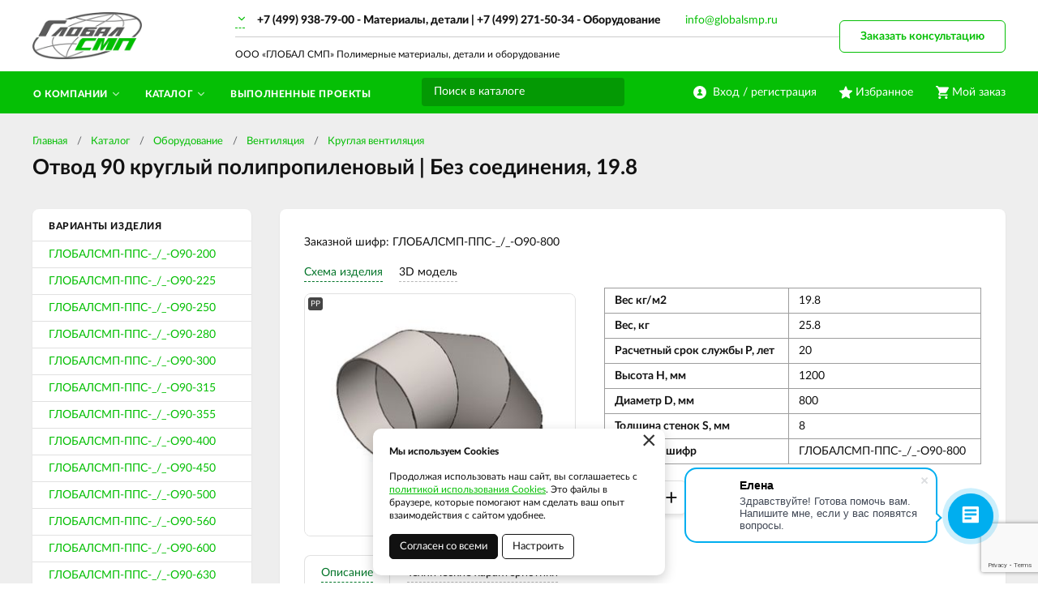

--- FILE ---
content_type: text/html; charset=UTF-8
request_url: https://globalsmp.ru/catalog/oborudovanie/ventilacia/kruglaa-ventilacia/otvod-90-kruglyj-polipropilenovyj-bez-soedinenia/globalsmp-pps-o90-800
body_size: 7621
content:
    <!DOCTYPE html>
    <html lang="ru">
    <head>
        <meta charset="UTF-8">
        <meta name="viewport" content="width=device-width, initial-scale=1.0">
        <meta name="format-detection" content="telephone=no"/>

        <meta name='yandex-verification' content='735cfecbc022c81f'/>
        <meta name='google-site-verification' content=''>
        <meta name="csrf-param" content="_csrf">
<meta name="csrf-token" content="v5OKAh6aSa5iD6GLEbZmRcGh21shK_Vij70J5-2h4urs0c1sevAwmi9c87goxCkMieqUCRAdoyC48j2UuMm02g==">
        <title>Отвод 90 круглый полипропиленовый | Без соединения | Круглая вентиляция</title>
        <meta name="keywords" content="">
<meta name="description" content="Купить Отвод 90 круглый полипропиленовый | Без соединения от производителя, ГЛОБАЛСМП-ППС-_/_-О90-800">
<link href="/assets/d451d5f5/jquery.fancybox.min.css?v=1552331228" rel="stylesheet">
<link href="/css/style.min.css?v=1748579604" rel="stylesheet">
        <link rel="icon" href="/img/favicon.ico" type="image/x-icon">

                	<!-- Google Tag Manager -->
<script>(function(w,d,s,l,i){w[l]=w[l]||[];w[l].push({'gtm.start':
new Date().getTime(),event:'gtm.js'});var f=d.getElementsByTagName(s)[0],
j=d.createElement(s),dl=l!='dataLayer'?'&l='+l:'';j.async=true;j.src=
'https://www.googletagmanager.com/gtm.js?id='+i+dl;f.parentNode.insertBefore(j,f);
})(window,document,'script','dataLayer','GTM-K6HFCZ5');</script>
<!-- End Google Tag Manager -->
                
    </head>
    <body>

    <!-- Google Tag Manager (noscript) --><noscript><iframe src="https://www.googletagmanager.com/ns.html?id=GTM-K6HFCZ5"height="0" width="0" style="display:none;visibility:hidden"></iframe></noscript><!-- End Google Tag Manager (noscript) -->

<script>
        (function(w,d,u){
               var s=d.createElement('script');s.async=true;s.src=u+'?'+(Date.now()/60000|0);
               var h=d.getElementsByTagName('script')[0];h.parentNode.insertBefore(s,h);
       })(window,document,'https://cdn-ru.bitrix24.ru/b7851115/crm/site_button/loader_21_ui1b10.js');
</script>
    
    <div class="wrapper">

        <div class="nav-overlay"></div>
        <header class="header">

            <div class="top-line">
                <div class="container">

                    <a href="/" class="logo"></a>
                    <div class="descriptor">ООО «ГЛОБАЛ СМП» Полимерные материалы, детали и оборудование</div>
                    <button class="nav-toggle" type="button"><span></span><span></span><span></span><b>Меню</b></button>

                    <div class="top-contacts">
                        <a href="/cities" class="city-current"><span></span></a>
                        <div class="city-list">
                            <a class="active" href="/app/set-city?city=moscow" data-phone="&lt;a href=&quot;tel:84999387900&quot;&gt;+7 (499) 938-79-00&lt;/a&gt; - Материалы, детали  | &lt;a href=&quot;tel:84992715034&quot;&gt;+7 (499) 271-50-34&lt;/a&gt; - Оборудование">Москва</a><a href="/app/set-city?city=novosibirsk" data-phone="+7 (383) 363-94-00">Новосибирск</a>                        </div>
                        <div class="phone-current"></div>
                        <a class="top-contacts__mail" href="mailto:info@globalsmp.ru">info@globalsmp.ru</a>
                    </div>

                    <div class="user-block">
                        <a href="/user/profile" class="user-cabinet">
                            <span><b>Вход / регистрация</b></span>
                        </a>
                        <a id="fav-cnt" class="favorites" href="/user/favorites"><span><b>Избранное</b> </span></a>                        
<div class="basket-block" id="cart"><span><b>Мой заказ</b></span></div>                    </div>

                    <button class="btn toggle-search" type="button"></button>
                    <div class="search-block">
                        <button class="btn btn-close-search" type="button">&times;</button>
                        <div>
                            <form action="/search" method="get" id="search-form">
                                <div class="search-group">
                                    <input type="search" class="form-control" name="q"  id="search-input" placeholder="Поиск в каталоге" autocomplete="off"
                                           onkeypress="if(event.keyCode==13){return false;}"
                                           onkeydown="if(event.keyCode==13){searchAction();}"
                                           value="">
                                    <button class="btn btn-search" type="button" onclick="searchAction();"><i></i></button>
                                </div>
                            </form>
                        </div>
                    </div>

                </div>
            </div>

        </header>

        <div class="navigation-wrapper">
            <div class="cat-nav-line">
                <div class="container">
                    
<nav class="top-nav">
            <ul class="cat-nav">
<li class="has-dropdown">
<a href="https://globalsmp.ru/o-kompanii"><span>О компании</span></a><ul>
<li class="">
<a href="https://globalsmp.ru/o-kompanii/kontakty"><span>Контакты</span></a></li>
<li class="">
<a href="https://globalsmp.ru/o-kompanii/novosti"><span>Новости</span></a></li>
<li class="">
<a href="https://globalsmp.ru/o-kompanii/dostavka-i-oplata"><span>Доставка и оплата</span></a></li>
<li class="has-dropdown">
<a href="https://globalsmp.ru/o-kompanii/sfery-primenenia"><span>Сферы применения</span></a><ul>
<li class="">
<a href="https://globalsmp.ru/o-kompanii/sfery-primenenia/selskoe-hozajstvo-i-agropromyslennost"><span>Сельское хозяйство и агропромышленность</span></a></li>
<li class="">
<a href="https://globalsmp.ru/o-kompanii/sfery-primenenia/pisevaa-promyslennost-i-upakovka"><span>Пищевая промышленность и упаковка</span></a></li>
<li class="">
<a href="https://globalsmp.ru/o-kompanii/sfery-primenenia/masinostroenie"><span>Машиностроение</span></a></li>
<li class="">
<a href="https://globalsmp.ru/o-kompanii/sfery-primenenia/transportnaa-i-konvejernaa-tehnika"><span>Транспортная и конвейерная техника</span></a></li>
<li class="">
<a href="https://globalsmp.ru/o-kompanii/sfery-primenenia/proizvodstvo-i-rozliv-napitkov"><span>Производство и розлив напитков</span></a></li>
<li class="">
<a href="https://globalsmp.ru/o-kompanii/sfery-primenenia/energetika"><span>Энергетика</span></a></li>
<li class="">
<a href="https://globalsmp.ru/o-kompanii/sfery-primenenia/gornodobyvausaa-promyslennost"><span>Горнодобывающая промышленность</span></a></li>
<li class="">
<a href="https://globalsmp.ru/o-kompanii/sfery-primenenia/sudostroenie-i-portovoe-stroitelstvo"><span>Судостроение и портовое строительство</span></a></li>
<li class="">
<a href="https://globalsmp.ru/o-kompanii/sfery-primenenia/elektrotehniceskaa-promyslennost"><span>Электротехническая промышленность</span></a></li>
</ul>
</li>
<li class="">
<a href="https://globalsmp.ru/o-kompanii/stati"><span>Статьи</span></a></li>
</ul>
</li>
<li class="has-dropdown">
<a href="https://globalsmp.ru/moscow/catalog"><span>Каталог</span></a><ul>
<li class="has-dropdown">
<a href="https://globalsmp.ru/moscow/catalog/listovye-polimernye-materialy"><span>Листовые полимерные материалы</span></a><ul>
<li class="">
<a href="https://globalsmp.ru/moscow/catalog/listovye-polimernye-materialy/pe500"><span>ВМПЭ листовой PE500</span></a></li>
<li class="">
<a href="https://globalsmp.ru/moscow/catalog/listovye-polimernye-materialy/pe1000"><span>СВМПЭ листовой PE1000</span></a></li>
<li class="">
<a href="https://globalsmp.ru/moscow/catalog/listovye-polimernye-materialy/pe2000"><span>СВМПЭ листовой PE2000</span></a></li>
<li class="">
<a href="https://globalsmp.ru/moscow/catalog/listovye-polimernye-materialy/ftoroplast"><span>Фторопласт листовой</span></a></li>
<li class="">
<a href="https://globalsmp.ru/moscow/catalog/listovye-polimernye-materialy/polipropilen"><span>Полипропилен листовой PP</span></a></li>
<li class="">
<a href="https://globalsmp.ru/moscow/catalog/listovye-polimernye-materialy/polietilen"><span>Полиэтилен листовой PE100</span></a></li>
<li class="">
<a href="https://globalsmp.ru/moscow/catalog/listovye-polimernye-materialy/polivinilhlorid"><span>Поливинилхлорид листовой ПВХ</span></a></li>
<li class="">
<a href="https://globalsmp.ru/moscow/catalog/listovye-polimernye-materialy/poliamid"><span>Полиамид листовой PA</span></a></li>
</ul>
</li>
<li class="has-dropdown">
<a href="https://globalsmp.ru/moscow/catalog/detali"><span>Износостойкие детали</span></a><ul>
<li class="has-dropdown">
<a href="https://globalsmp.ru/moscow/catalog/detali/napravlausie-cepej-i-remnej"><span>Направляющие цепей и ремней</span></a><ul>
<li class="">
<a href="https://globalsmp.ru/moscow/catalog/detali/napravlausie-cepej-i-remnej/napravlausie-rolikovyh-cepej"><span>Направляющие роликовых цепей</span></a></li>
<li class="">
<a href="https://globalsmp.ru/moscow/catalog/detali/napravlausie-cepej-i-remnej/napravlausie-kruglozvennyh-cepej"><span>Направляющие круглозвенных цепей</span></a></li>
</ul>
</li>
<li class="has-dropdown">
<a href="https://globalsmp.ru/moscow/catalog/detali/nataznye-sistemy"><span>Натяжные системы</span></a><ul>
<li class="">
<a href="https://globalsmp.ru/moscow/catalog/detali/nataznye-sistemy/nataziteli-cepej"><span>Натяжители цепей</span></a></li>
<li class="">
<a href="https://globalsmp.ru/moscow/catalog/detali/nataznye-sistemy/nataziteli-remnej"><span>Натяжители ремней</span></a></li>
</ul>
</li>
<li class="">
<a href="https://globalsmp.ru/catalog/profili-skolzenia"><span>Профили скольжения</span></a></li>
</ul>
</li>
<li class="">
<a href="https://globalsmp.ru/moscow/catalog/futerovka"><span>Футеровка</span></a></li>
<li class="has-dropdown">
<a href="https://globalsmp.ru/moscow/catalog/oborudovanie"><span>Оборудование</span></a><ul>
<li class="has-dropdown">
<a href="https://globalsmp.ru/moscow/catalog/oborudovanie/emkostnoe-oborudovanie"><span>Ёмкостное оборудование</span></a><ul>
<li class="">
<a href="https://globalsmp.ru/moscow/catalog/oborudovanie/emkostnoe-oborudovanie/promyslennye-emkosti-dla-himiceskih-vesestv"><span>Промышленные ёмкости для химических веществ</span></a></li>
<li class="">
<a href="https://globalsmp.ru/moscow/catalog/oborudovanie/emkostnoe-oborudovanie/emkosti-dla-solanoj-kisloty"><span>Ёмкости для соляной кислоты</span></a></li>
<li class="">
<a href="https://globalsmp.ru/moscow/catalog/oborudovanie/emkostnoe-oborudovanie/emkosti-dla-sernoj-kisloty"><span>Ёмкости для серной кислоты</span></a></li>
<li class="">
<a href="https://globalsmp.ru/moscow/catalog/oborudovanie/emkostnoe-oborudovanie/emkosti-dla-azotnoj-kisloty"><span>Ёмкости для азотной кислоты</span></a></li>
<li class="">
<a href="https://globalsmp.ru/moscow/catalog/oborudovanie/emkostnoe-oborudovanie/rezervuary-dla-vody-pisevye-emkosti"><span>Резервуары для воды, пищевые ёмкости</span></a></li>
<li class="">
<a href="https://globalsmp.ru/moscow/catalog/oborudovanie/emkostnoe-oborudovanie/emkosti-dla-goracej-vody"><span>Ёмкости для горячей воды</span></a></li>
<li class="">
<a href="https://globalsmp.ru/moscow/catalog/oborudovanie/emkostnoe-oborudovanie/emkosti-s-mesalkami"><span>Ёмкости с мешалками</span></a></li>
</ul>
</li>
<li class="">
<a href="https://globalsmp.ru/moscow/catalog/oborudovanie/himiceskie-reaktory"><span>Химические реакторы</span></a></li>
<li class="has-dropdown">
<a href="https://globalsmp.ru/moscow/catalog/oborudovanie/ventilacia"><span>Вентиляция</span></a><ul>
<li class="">
<a href="https://globalsmp.ru/moscow/catalog/oborudovanie/ventilacia/kruglaa-ventilacia"><span>Круглая вентиляция</span></a></li>
<li class="">
<a href="https://globalsmp.ru/moscow/catalog/oborudovanie/ventilacia/pramougolnaa-ventilacia"><span>Прямоугольная вентиляция</span></a></li>
<li class="">
<a href="https://globalsmp.ru/moscow/catalog/oborudovanie/ventilacia/skrubbery-gazopromyvateli"><span>Скрубберы, газопромыватели</span></a></li>
</ul>
</li>
<li class="has-dropdown">
<a href="https://globalsmp.ru/moscow/catalog/oborudovanie/obogasenie-i-filtracia"><span>Обогащение и фильтрация</span></a><ul>
<li class="">
<a href="https://globalsmp.ru/moscow/catalog/oborudovanie/obogasenie-i-filtracia/elektroliznye-vanny"><span>Электролизные ванны</span></a></li>
<li class="">
<a href="https://globalsmp.ru/moscow/catalog/oborudovanie/obogasenie-i-filtracia/otstojniki-sgustiteli"><span>Отстойники, сгустители</span></a></li>
<li class="">
<a href="https://globalsmp.ru/moscow/catalog/oborudovanie/obogasenie-i-filtracia/nutc-filtry"><span>Нутч-фильтры</span></a></li>
<li class="">
<a href="https://globalsmp.ru/moscow/catalog/oborudovanie/obogasenie-i-filtracia/kolonny-kislotnoj-obrabotki"><span>Колонны кислотной обработки</span></a></li>
</ul>
</li>
</ul>
</li>
<li class="">
<a href="https://globalsmp.ru/catalog/truboprovodnye-sistemy"><span>Трубопроводные системы</span></a></li>
<li class="">
<a href="https://globalsmp.ru/moscow/catalog/ustanovki-pylepodavlenia-i-tumanoobrazovania-wlp"><span>Установки пылеподавления и туманообразования</span></a></li>
</ul>
</li>
<li class="">
<a href="https://globalsmp.ru/portfolio"><span>Выполненные проекты</span></a></li>
</ul>
    </nav>                </div>
            </div>
            <div class="container">
                <a class="btn btn-default btn-order-consult fancybox fancybox-ajax" href="/ajax/request?type=1&amp;page_title=%D0%9E%D1%82%D0%B2%D0%BE%D0%B4+90+%D0%BA%D1%80%D1%83%D0%B3%D0%BB%D1%8B%D0%B9+%D0%BF%D0%BE%D0%BB%D0%B8%D0%BF%D1%80%D0%BE%D0%BF%D0%B8%D0%BB%D0%B5%D0%BD%D0%BE%D0%B2%D1%8B%D0%B9+%7C+%D0%91%D0%B5%D0%B7+%D1%81%D0%BE%D0%B5%D0%B4%D0%B8%D0%BD%D0%B5%D0%BD%D0%B8%D1%8F+%7C+%D0%9A%D1%80%D1%83%D0%B3%D0%BB%D0%B0%D1%8F+%D0%B2%D0%B5%D0%BD%D1%82%D0%B8%D0%BB%D1%8F%D1%86%D0%B8%D1%8F">Заказать консультацию</a>            </div>
        </div>

        <section class="content-wrapper">
            
<div class="page-content">
    <div class="container">
        <div class="page-head">
            <ol class="breadcrumb"><li><a href="/">Главная</a></li>
<li><a href="https://globalsmp.ru/moscow/catalog" data-pjax="0">Каталог</a></li>
<li><a href="https://globalsmp.ru/moscow/catalog/oborudovanie" data-pjax="0">Оборудование</a></li>
<li><a href="https://globalsmp.ru/moscow/catalog/oborudovanie/ventilacia" data-pjax="0">Вентиляция</a></li>
<li><a href="https://globalsmp.ru/moscow/catalog/oborudovanie/ventilacia/kruglaa-ventilacia" data-pjax="0">Круглая вентиляция</a></li>
</ol>            <h1>Отвод 90 круглый полипропиленовый | Без соединения,  19.8</h1>
        </div>

        <div class="simple-page clearfix">

            <aside class="sidebar sidebar-page card-item">
                                    <div class="sidebar-header">Варианты изделия</div>
                    <nav class="sidebar-nav">
                        <ul>
                                                            <li>
                                    <a class="" href="https://globalsmp.ru/catalog/oborudovanie/ventilacia/kruglaa-ventilacia/otvod-90-kruglyj-polipropilenovyj-bez-soedinenia/globalsmp-pps-o90-200">
                                        ГЛОБАЛСМП-ППС-_/_-О90-200                                    </a>
                                </li>
                                                            <li>
                                    <a class="" href="https://globalsmp.ru/catalog/oborudovanie/ventilacia/kruglaa-ventilacia/otvod-90-kruglyj-polipropilenovyj-bez-soedinenia/globalsmp-pps-o90-225">
                                        ГЛОБАЛСМП-ППС-_/_-О90-225                                    </a>
                                </li>
                                                            <li>
                                    <a class="" href="https://globalsmp.ru/catalog/oborudovanie/ventilacia/kruglaa-ventilacia/otvod-90-kruglyj-polipropilenovyj-bez-soedinenia/globalsmp-pps-o90-250">
                                        ГЛОБАЛСМП-ППС-_/_-О90-250                                    </a>
                                </li>
                                                            <li>
                                    <a class="" href="https://globalsmp.ru/catalog/oborudovanie/ventilacia/kruglaa-ventilacia/otvod-90-kruglyj-polipropilenovyj-bez-soedinenia/globalsmp-pps-o90-280">
                                        ГЛОБАЛСМП-ППС-_/_-О90-280                                    </a>
                                </li>
                                                            <li>
                                    <a class="" href="https://globalsmp.ru/catalog/oborudovanie/ventilacia/kruglaa-ventilacia/otvod-90-kruglyj-polipropilenovyj-bez-soedinenia/globalsmp-pps-o90-300">
                                        ГЛОБАЛСМП-ППС-_/_-О90-300                                    </a>
                                </li>
                                                            <li>
                                    <a class="" href="https://globalsmp.ru/catalog/oborudovanie/ventilacia/kruglaa-ventilacia/otvod-90-kruglyj-polipropilenovyj-bez-soedinenia/globalsmp-pps-o90-315">
                                        ГЛОБАЛСМП-ППС-_/_-О90-315                                    </a>
                                </li>
                                                            <li>
                                    <a class="" href="https://globalsmp.ru/catalog/oborudovanie/ventilacia/kruglaa-ventilacia/otvod-90-kruglyj-polipropilenovyj-bez-soedinenia/globalsmp-pps-o90-355">
                                        ГЛОБАЛСМП-ППС-_/_-О90-355                                    </a>
                                </li>
                                                            <li>
                                    <a class="" href="https://globalsmp.ru/catalog/oborudovanie/ventilacia/kruglaa-ventilacia/otvod-90-kruglyj-polipropilenovyj-bez-soedinenia/globalsmp-pps-o90-400">
                                        ГЛОБАЛСМП-ППС-_/_-О90-400                                    </a>
                                </li>
                                                            <li>
                                    <a class="" href="https://globalsmp.ru/catalog/oborudovanie/ventilacia/kruglaa-ventilacia/otvod-90-kruglyj-polipropilenovyj-bez-soedinenia/globalsmp-pps-o90-450">
                                        ГЛОБАЛСМП-ППС-_/_-О90-450                                    </a>
                                </li>
                                                            <li>
                                    <a class="" href="https://globalsmp.ru/catalog/oborudovanie/ventilacia/kruglaa-ventilacia/otvod-90-kruglyj-polipropilenovyj-bez-soedinenia/globalsmp-pps-o90-500">
                                        ГЛОБАЛСМП-ППС-_/_-О90-500                                    </a>
                                </li>
                                                            <li>
                                    <a class="" href="https://globalsmp.ru/catalog/oborudovanie/ventilacia/kruglaa-ventilacia/otvod-90-kruglyj-polipropilenovyj-bez-soedinenia/globalsmp-pps-o90-560">
                                        ГЛОБАЛСМП-ППС-_/_-О90-560                                    </a>
                                </li>
                                                            <li>
                                    <a class="" href="https://globalsmp.ru/catalog/oborudovanie/ventilacia/kruglaa-ventilacia/otvod-90-kruglyj-polipropilenovyj-bez-soedinenia/globalsmp-pps-o90-600">
                                        ГЛОБАЛСМП-ППС-_/_-О90-600                                    </a>
                                </li>
                                                            <li>
                                    <a class="" href="https://globalsmp.ru/catalog/oborudovanie/ventilacia/kruglaa-ventilacia/otvod-90-kruglyj-polipropilenovyj-bez-soedinenia/globalsmp-pps-o90-630">
                                        ГЛОБАЛСМП-ППС-_/_-О90-630                                    </a>
                                </li>
                                                            <li>
                                    <a class="" href="https://globalsmp.ru/catalog/oborudovanie/ventilacia/kruglaa-ventilacia/otvod-90-kruglyj-polipropilenovyj-bez-soedinenia/globalsmp-pps-o90-710">
                                        ГЛОБАЛСМП-ППС-_/_-О90-710                                    </a>
                                </li>
                                                            <li>
                                    <a class="active" href="https://globalsmp.ru/catalog/oborudovanie/ventilacia/kruglaa-ventilacia/otvod-90-kruglyj-polipropilenovyj-bez-soedinenia/globalsmp-pps-o90-800">
                                        ГЛОБАЛСМП-ППС-_/_-О90-800                                    </a>
                                </li>
                                                            <li>
                                    <a class="" href="https://globalsmp.ru/catalog/oborudovanie/ventilacia/kruglaa-ventilacia/otvod-90-kruglyj-polipropilenovyj-bez-soedinenia/globalsmp-pps-o90-900">
                                        ГЛОБАЛСМП-ППС-_/_-О90-900                                    </a>
                                </li>
                                                            <li>
                                    <a class="" href="https://globalsmp.ru/catalog/oborudovanie/ventilacia/kruglaa-ventilacia/otvod-90-kruglyj-polipropilenovyj-bez-soedinenia/globalsmp-pps-o90-1000">
                                        ГЛОБАЛСМП-ППС-_/_-О90-1000                                    </a>
                                </li>
                                                            <li>
                                    <a class="" href="https://globalsmp.ru/catalog/oborudovanie/ventilacia/kruglaa-ventilacia/otvod-90-kruglyj-polipropilenovyj-bez-soedinenia/globalsmp-pps-o90-1200">
                                        ГЛОБАЛСМП-ППС-_/_-О90-1200                                    </a>
                                </li>
                                                            <li>
                                    <a class="" href="https://globalsmp.ru/catalog/oborudovanie/ventilacia/kruglaa-ventilacia/otvod-90-kruglyj-polipropilenovyj-bez-soedinenia/globalsmp-pps-o90-1250">
                                        ГЛОБАЛСМП-ППС-_/_-О90-1250                                    </a>
                                </li>
                                                            <li>
                                    <a class="" href="https://globalsmp.ru/catalog/oborudovanie/ventilacia/kruglaa-ventilacia/otvod-90-kruglyj-polipropilenovyj-bez-soedinenia/globalsmp-pps-o90-1300">
                                        ГЛОБАЛСМП-ППС-_/_-О90-1300                                    </a>
                                </li>
                                                            <li>
                                    <a class="" href="https://globalsmp.ru/catalog/oborudovanie/ventilacia/kruglaa-ventilacia/otvod-90-kruglyj-polipropilenovyj-bez-soedinenia/globalsmp-pps-o90-1400">
                                        ГЛОБАЛСМП-ППС-_/_-О90-1400                                    </a>
                                </li>
                                                            <li>
                                    <a class="" href="https://globalsmp.ru/catalog/oborudovanie/ventilacia/kruglaa-ventilacia/otvod-90-kruglyj-polipropilenovyj-bez-soedinenia/globalsmp-pps-o90-1500">
                                        ГЛОБАЛСМП-ППС-_/_-О90-1500                                    </a>
                                </li>
                                                            <li>
                                    <a class="" href="https://globalsmp.ru/catalog/oborudovanie/ventilacia/kruglaa-ventilacia/otvod-90-kruglyj-polipropilenovyj-bez-soedinenia/globalsmp-pps-o90-1700">
                                        ГЛОБАЛСМП-ППС-_/_-О90-1700                                    </a>
                                </li>
                                                            <li>
                                    <a class="" href="https://globalsmp.ru/catalog/oborudovanie/ventilacia/kruglaa-ventilacia/otvod-90-kruglyj-polipropilenovyj-bez-soedinenia/globalsmp-pps-o90-2000">
                                        ГЛОБАЛСМП-ППС-_/_-О90-2000                                    </a>
                                </li>
                                                    </ul>
                    </nav>
                                <a class="btn btn-black fancybox fancybox-ajax" href="/ajax/request?id=806&amp;type=1&amp;page_title=%D0%9E%D1%82%D0%B2%D0%BE%D0%B4+90+%D0%BA%D1%80%D1%83%D0%B3%D0%BB%D1%8B%D0%B9+%D0%BF%D0%BE%D0%BB%D0%B8%D0%BF%D1%80%D0%BE%D0%BF%D0%B8%D0%BB%D0%B5%D0%BD%D0%BE%D0%B2%D1%8B%D0%B9+%7C+%D0%91%D0%B5%D0%B7+%D1%81%D0%BE%D0%B5%D0%B4%D0%B8%D0%BD%D0%B5%D0%BD%D0%B8%D1%8F+%7C+%D0%9A%D1%80%D1%83%D0%B3%D0%BB%D0%B0%D1%8F+%D0%B2%D0%B5%D0%BD%D1%82%D0%B8%D0%BB%D1%8F%D1%86%D0%B8%D1%8F">Заказать консультацию</a>                <a class="btn btn-black fancybox fancybox-ajax" href="/ajax/request?id=806&amp;type=2&amp;page_title=%D0%9E%D1%82%D0%B2%D0%BE%D0%B4+90+%D0%BA%D1%80%D1%83%D0%B3%D0%BB%D1%8B%D0%B9+%D0%BF%D0%BE%D0%BB%D0%B8%D0%BF%D1%80%D0%BE%D0%BF%D0%B8%D0%BB%D0%B5%D0%BD%D0%BE%D0%B2%D1%8B%D0%B9+%7C+%D0%91%D0%B5%D0%B7+%D1%81%D0%BE%D0%B5%D0%B4%D0%B8%D0%BD%D0%B5%D0%BD%D0%B8%D1%8F+%7C+%D0%9A%D1%80%D1%83%D0%B3%D0%BB%D0%B0%D1%8F+%D0%B2%D0%B5%D0%BD%D1%82%D0%B8%D0%BB%D1%8F%D1%86%D0%B8%D1%8F">Заказать нестандартное оборудование</a>            </aside>

            <div class="product-page card-item">
                <p>Заказной шифр: ГЛОБАЛСМП-ППС-_/_-О90-800</p>
                
<div class="product-gallery">
    <ul class="nav-tabs gallery-tabs">
                    <li class="active"><a href="#scheme"><span>Схема изделия</span></a></li>
                            <li class=""><a href="#3d"><span>3D модель</span></a></li>
            </ul>
    <div class="tab-content">
        <div class="item-material" data-material="полипропилен"></div>
                    <div class="tab-pane active" id="scheme">
                <a class="fancybox-gallery" href="https://globalsmp.ru/upload/thumbs/source/productfiles/file_name/otvod-90-kruglyj-bez-soedinenia-iz-polipropilena5c3a15e22860b_60d1acf7c6c62.jpg">
                    <img src="https://globalsmp.ru/upload/thumbs/product_big/productfiles/file_name/otvod-90-kruglyj-bez-soedinenia-iz-polipropilena5c3a15e22860b_60d1acf7c6c62.jpg" alt="Отвод 90 круглый полипропиленовый | Без соединения,  19.8" class="img-responsive">
                </a>
            </div>
                            <div class="tab-pane " id="3d">
                <a class="fancybox-gallery" href="https://globalsmp.ru/upload/thumbs/source/productfiles/file_name/risunok15ba7d3ffd2b88_60d1acfa1e1d2.jpg">
                    <img src="https://globalsmp.ru/upload/thumbs/product_3d/productfiles/file_name/risunok15ba7d3ffd2b88_60d1acfa1e1d2.jpg" alt="Отвод 90 круглый полипропиленовый | Без соединения,  19.8" class="img-responsive">
                </a>
            </div>
            </div>
</div>
<div class="product-info">
    <table class="table product-chars">
        <tbody>
                                    <tr>
                    <td> Вес кг/м2</td>
                    <td>
                        19.8                    </td>
                </tr>
                            <tr>
                    <td> Вес, кг</td>
                    <td>
                        25.8                    </td>
                </tr>
                            <tr>
                    <td>Расчетный срок службы Р, лет</td>
                    <td>
                        20                    </td>
                </tr>
                            <tr>
                    <td>Высота Н, мм</td>
                    <td>
                        1200                    </td>
                </tr>
                            <tr>
                    <td>Диаметр D, мм</td>
                    <td>
                        800                    </td>
                </tr>
                            <tr>
                    <td>Толщина стенок S, мм</td>
                    <td>
                        8                    </td>
                </tr>
                            <tr><td>Заказной шифр</td><td>ГЛОБАЛСМП-ППС-_/_-О90-800</td></tr>
        </tbody>
    </table>
    <div class="product-buy">
        
<form id="w0" class="incart-form" action="/ajax/cart?id=806" method="post">
<input type="hidden" name="_csrf" value="v5OKAh6aSa5iD6GLEbZmRcGh21shK_Vij70J5-2h4urs0c1sevAwmi9c87goxCkMieqUCRAdoyC48j2UuMm02g==">
<div class="item-quantity">
    <div class="form-group field-incartform-quantity required">

<input type="text" id="incartform-quantity" class="item-quant" name="InCartForm[quantity]" value="1" aria-required="true">

<div class="help-block"></div>
</div></div>
<button type="submit" class="btn btn-item btn-primary" title="Добавить в заказ"><i class="btn-icon icon-cart"></i><span>Добавить в заказ</span></button><a class="btn btn-default btn-out-favorites btn-item" data-id="806"><i class="btn-icon icon-fav"></i></a>
</form>    </div>
</div>
<div class="clearfix"></div>

<div class="product-description">
    <ul class="nav-tabs description-tabs">
        <li class="active"><a href="#description"><span>Описание</span></a></li>
        <li><a href="#chars"><span>Технические характеристики</span></a></li>
            </ul>
    <div class="tab-content">
        <div class="tab-pane text-content active" id="description">
            <h2><strong>Отвод, изогнутый воздуховод под углом 90<span>&deg; </span>круглого сечения ГЛОБАЛ СМП изготовлен из высококачественного полипропилена блок-сополимера (РРС).&nbsp;</strong></h2>
<p>Раскрой заготовок осуществляется на фрезерных станках с ЧПУ, а соединительные швы производятся на специальных стыковых станках, что обеспечивает безупречную герметичность воздуховода и долговечность изделия.&nbsp;</p>
<p><strong>Качественные воздуховоды из пластика</strong></p>
<ul>
<li>Прочность к ударным нагрузкам;</li>
<li>Устойчивость к возникновению трещин из-за перегибов;</li>
<li>Устойчивость к износу;</li>
<li>Полное отсутствие коррозии и гниения;</li>
<li>Химически стойкие;</li>
<li>УФ-стабильны;</li>
<li>Простота сборки и демонтажа;</li>
<li>Ремонтопригодны;</li>
<li>Не проводят электричество;</li>
<li>Многоэтапный контроль качества на производстве;;</li>
<li>Полная герметичность, нет необходимости в дополнительных уплотнениях.</li>
</ul>        </div>
        <div class="tab-pane" id="chars">
                    </div>
        <div class="tab-pane" id="docs">
                    </div>
    </div>
</div>
<div class="product-btns">
    <a href="/product/pdf?id=69&slug=otvod-90-kruglyj-polipropilenovyj-bez-soedinenia&offer=806" class="btn btn-default btn-print-pdf" target="_blank">
        <i class="btn-icon icon-pdf"></i><span>Сохранить в PDF</span>
    </a>
</div>
            </div>

        </div>
    </div>
</div>        </section>

        <footer class="footer">
            <div class="container clearfix">
                <div class="footer-copyright">
                    <p>© 2026 Полимерные материалы, детали и&nbsp;оборудование ООО&nbsp;«ГЛОБАЛ&nbsp;СМП»</p>
                    <p>ОГРН 1207700036873</p>
                    <p><a href="/politika">Политика конфиденциальности</a></p>
                    <p><a href="/fajly-cookie">Файлы cookie</a></p>
                    <div class="footer-social">
                                                                    </div>
                </div>
                <div class="footer-nav">
                                                <ul>
                                                                    <li><a href="https://globalsmp.ru/o-kompanii">О компании</a></li>
                                                                    <li><a href="https://globalsmp.ru/o-kompanii/kontakty">Контакты</a></li>
                                                                    <li><a href="https://globalsmp.ru/o-kompanii/novosti">Новости</a></li>
                                                                    <li><a href="https://globalsmp.ru/o-kompanii/dostavka-i-oplata">Доставка и оплата</a></li>
                                                                    <li><a href="https://globalsmp.ru/o-kompanii/sfery-primenenia">Сферы применения</a></li>
                                                                    <li><a href="https://globalsmp.ru/moscow/catalog">Каталог</a></li>
                                                                    <li><a href="https://globalsmp.ru/portfolio">Выполненные проекты</a></li>
                                                            </ul>
                                    </div>
                <div class="footer-contacts">
    <p>Адрес коммерческого отдела: 115419, Город Москва, вн.тер.г. муниципальный округ Донской, ул Орджоникидзе, д. 11, стр. 11, помещ. 12/5
</p>
    <p>Телефон: +7 (499) 938-79-00</p>
    <p>Электронная почта: <a href="mailto:info@globalsmp.ru">info@globalsmp.ru</a></p>
</div>            </div>
        </footer>

    </div>
    
    <div class="modal modal-after-cart modal-ajax" id="after-cart"></div>

    <div class="cookie-info" style="display:none">
        <noindex>
            <a href="#" class="cookie-info__close">×</a>
            <p><strong>Мы используем Cookies</strong></p>
            <p>Продолжая использовать наш сайт, вы соглашаетесь с <a href="/fajly-cookie">политикой использования Cookies</a>. Это файлы в браузере, которые помогают нам сделать ваш опыт взаимодействия с сайтом удобнее.</p>
            <div class="cookie-info__options">
                <label>
                    <input type="checkbox" checked disabled>Обязательные
                </label>
                <label>
                    <input type="checkbox" checked>Аналитические
                </label>
                <label>
                    <input type="checkbox" checked>Маркетинговые
                </label>
                <div class="cookie-info__btns">
                    <button type="button" class="btn cookie-info__btn-agree">Согласен с выбранными</button>
                </div>
            </div>
            <div class="cookie-info__btns">
                <button type="button" class="btn cookie-info__btn-agree">Согласен со всеми</button>
                <button type="button" class="btn cookie-info__btn-options">Настроить</button>
            </div>
        </noindex>
    </div>    

        <script src="//www.google.com/recaptcha/api.js?render=6Lc1umAqAAAAALYcFXGwC3nJ_33VTafxpaQbUy0K"></script>
<script src="/assets/40cfea6b/jquery.min.js?v=1693229950"></script>
<script src="/assets/d451d5f5/jquery.fancybox.min.js?v=1552331228"></script>
<script src="/js/bootstrap-touchspin.min.js?v=1584429362"></script>
<script src="/assets/4c349ad1/yii.js?v=1721332200"></script>
<script src="/assets/4c349ad1/yii.activeForm.js?v=1721332200"></script>
<script src="/js/jquery.masked-input.min.js?v=1584429362"></script>
<script src="/js/scripts.js?v=1748579604"></script>
<script src="/js/cart.js?v=1584429362"></script>
<script>jQuery(function ($) {
touchSpinInit();
jQuery('#w0').yiiActiveForm([{"id":"incartform-quantity","name":"quantity","container":".field-incartform-quantity","input":"#incartform-quantity","enableAjaxValidation":true,"validateOnChange":false,"validateOnBlur":false}], {"validationUrl":"\/ajax\/cart\/form-validate?id=806"});
});</script>    </body>
    </html>



--- FILE ---
content_type: text/html; charset=utf-8
request_url: https://www.google.com/recaptcha/api2/anchor?ar=1&k=6Lc1umAqAAAAALYcFXGwC3nJ_33VTafxpaQbUy0K&co=aHR0cHM6Ly9nbG9iYWxzbXAucnU6NDQz&hl=en&v=PoyoqOPhxBO7pBk68S4YbpHZ&size=invisible&anchor-ms=20000&execute-ms=30000&cb=vwa2l8jedj0g
body_size: 48682
content:
<!DOCTYPE HTML><html dir="ltr" lang="en"><head><meta http-equiv="Content-Type" content="text/html; charset=UTF-8">
<meta http-equiv="X-UA-Compatible" content="IE=edge">
<title>reCAPTCHA</title>
<style type="text/css">
/* cyrillic-ext */
@font-face {
  font-family: 'Roboto';
  font-style: normal;
  font-weight: 400;
  font-stretch: 100%;
  src: url(//fonts.gstatic.com/s/roboto/v48/KFO7CnqEu92Fr1ME7kSn66aGLdTylUAMa3GUBHMdazTgWw.woff2) format('woff2');
  unicode-range: U+0460-052F, U+1C80-1C8A, U+20B4, U+2DE0-2DFF, U+A640-A69F, U+FE2E-FE2F;
}
/* cyrillic */
@font-face {
  font-family: 'Roboto';
  font-style: normal;
  font-weight: 400;
  font-stretch: 100%;
  src: url(//fonts.gstatic.com/s/roboto/v48/KFO7CnqEu92Fr1ME7kSn66aGLdTylUAMa3iUBHMdazTgWw.woff2) format('woff2');
  unicode-range: U+0301, U+0400-045F, U+0490-0491, U+04B0-04B1, U+2116;
}
/* greek-ext */
@font-face {
  font-family: 'Roboto';
  font-style: normal;
  font-weight: 400;
  font-stretch: 100%;
  src: url(//fonts.gstatic.com/s/roboto/v48/KFO7CnqEu92Fr1ME7kSn66aGLdTylUAMa3CUBHMdazTgWw.woff2) format('woff2');
  unicode-range: U+1F00-1FFF;
}
/* greek */
@font-face {
  font-family: 'Roboto';
  font-style: normal;
  font-weight: 400;
  font-stretch: 100%;
  src: url(//fonts.gstatic.com/s/roboto/v48/KFO7CnqEu92Fr1ME7kSn66aGLdTylUAMa3-UBHMdazTgWw.woff2) format('woff2');
  unicode-range: U+0370-0377, U+037A-037F, U+0384-038A, U+038C, U+038E-03A1, U+03A3-03FF;
}
/* math */
@font-face {
  font-family: 'Roboto';
  font-style: normal;
  font-weight: 400;
  font-stretch: 100%;
  src: url(//fonts.gstatic.com/s/roboto/v48/KFO7CnqEu92Fr1ME7kSn66aGLdTylUAMawCUBHMdazTgWw.woff2) format('woff2');
  unicode-range: U+0302-0303, U+0305, U+0307-0308, U+0310, U+0312, U+0315, U+031A, U+0326-0327, U+032C, U+032F-0330, U+0332-0333, U+0338, U+033A, U+0346, U+034D, U+0391-03A1, U+03A3-03A9, U+03B1-03C9, U+03D1, U+03D5-03D6, U+03F0-03F1, U+03F4-03F5, U+2016-2017, U+2034-2038, U+203C, U+2040, U+2043, U+2047, U+2050, U+2057, U+205F, U+2070-2071, U+2074-208E, U+2090-209C, U+20D0-20DC, U+20E1, U+20E5-20EF, U+2100-2112, U+2114-2115, U+2117-2121, U+2123-214F, U+2190, U+2192, U+2194-21AE, U+21B0-21E5, U+21F1-21F2, U+21F4-2211, U+2213-2214, U+2216-22FF, U+2308-230B, U+2310, U+2319, U+231C-2321, U+2336-237A, U+237C, U+2395, U+239B-23B7, U+23D0, U+23DC-23E1, U+2474-2475, U+25AF, U+25B3, U+25B7, U+25BD, U+25C1, U+25CA, U+25CC, U+25FB, U+266D-266F, U+27C0-27FF, U+2900-2AFF, U+2B0E-2B11, U+2B30-2B4C, U+2BFE, U+3030, U+FF5B, U+FF5D, U+1D400-1D7FF, U+1EE00-1EEFF;
}
/* symbols */
@font-face {
  font-family: 'Roboto';
  font-style: normal;
  font-weight: 400;
  font-stretch: 100%;
  src: url(//fonts.gstatic.com/s/roboto/v48/KFO7CnqEu92Fr1ME7kSn66aGLdTylUAMaxKUBHMdazTgWw.woff2) format('woff2');
  unicode-range: U+0001-000C, U+000E-001F, U+007F-009F, U+20DD-20E0, U+20E2-20E4, U+2150-218F, U+2190, U+2192, U+2194-2199, U+21AF, U+21E6-21F0, U+21F3, U+2218-2219, U+2299, U+22C4-22C6, U+2300-243F, U+2440-244A, U+2460-24FF, U+25A0-27BF, U+2800-28FF, U+2921-2922, U+2981, U+29BF, U+29EB, U+2B00-2BFF, U+4DC0-4DFF, U+FFF9-FFFB, U+10140-1018E, U+10190-1019C, U+101A0, U+101D0-101FD, U+102E0-102FB, U+10E60-10E7E, U+1D2C0-1D2D3, U+1D2E0-1D37F, U+1F000-1F0FF, U+1F100-1F1AD, U+1F1E6-1F1FF, U+1F30D-1F30F, U+1F315, U+1F31C, U+1F31E, U+1F320-1F32C, U+1F336, U+1F378, U+1F37D, U+1F382, U+1F393-1F39F, U+1F3A7-1F3A8, U+1F3AC-1F3AF, U+1F3C2, U+1F3C4-1F3C6, U+1F3CA-1F3CE, U+1F3D4-1F3E0, U+1F3ED, U+1F3F1-1F3F3, U+1F3F5-1F3F7, U+1F408, U+1F415, U+1F41F, U+1F426, U+1F43F, U+1F441-1F442, U+1F444, U+1F446-1F449, U+1F44C-1F44E, U+1F453, U+1F46A, U+1F47D, U+1F4A3, U+1F4B0, U+1F4B3, U+1F4B9, U+1F4BB, U+1F4BF, U+1F4C8-1F4CB, U+1F4D6, U+1F4DA, U+1F4DF, U+1F4E3-1F4E6, U+1F4EA-1F4ED, U+1F4F7, U+1F4F9-1F4FB, U+1F4FD-1F4FE, U+1F503, U+1F507-1F50B, U+1F50D, U+1F512-1F513, U+1F53E-1F54A, U+1F54F-1F5FA, U+1F610, U+1F650-1F67F, U+1F687, U+1F68D, U+1F691, U+1F694, U+1F698, U+1F6AD, U+1F6B2, U+1F6B9-1F6BA, U+1F6BC, U+1F6C6-1F6CF, U+1F6D3-1F6D7, U+1F6E0-1F6EA, U+1F6F0-1F6F3, U+1F6F7-1F6FC, U+1F700-1F7FF, U+1F800-1F80B, U+1F810-1F847, U+1F850-1F859, U+1F860-1F887, U+1F890-1F8AD, U+1F8B0-1F8BB, U+1F8C0-1F8C1, U+1F900-1F90B, U+1F93B, U+1F946, U+1F984, U+1F996, U+1F9E9, U+1FA00-1FA6F, U+1FA70-1FA7C, U+1FA80-1FA89, U+1FA8F-1FAC6, U+1FACE-1FADC, U+1FADF-1FAE9, U+1FAF0-1FAF8, U+1FB00-1FBFF;
}
/* vietnamese */
@font-face {
  font-family: 'Roboto';
  font-style: normal;
  font-weight: 400;
  font-stretch: 100%;
  src: url(//fonts.gstatic.com/s/roboto/v48/KFO7CnqEu92Fr1ME7kSn66aGLdTylUAMa3OUBHMdazTgWw.woff2) format('woff2');
  unicode-range: U+0102-0103, U+0110-0111, U+0128-0129, U+0168-0169, U+01A0-01A1, U+01AF-01B0, U+0300-0301, U+0303-0304, U+0308-0309, U+0323, U+0329, U+1EA0-1EF9, U+20AB;
}
/* latin-ext */
@font-face {
  font-family: 'Roboto';
  font-style: normal;
  font-weight: 400;
  font-stretch: 100%;
  src: url(//fonts.gstatic.com/s/roboto/v48/KFO7CnqEu92Fr1ME7kSn66aGLdTylUAMa3KUBHMdazTgWw.woff2) format('woff2');
  unicode-range: U+0100-02BA, U+02BD-02C5, U+02C7-02CC, U+02CE-02D7, U+02DD-02FF, U+0304, U+0308, U+0329, U+1D00-1DBF, U+1E00-1E9F, U+1EF2-1EFF, U+2020, U+20A0-20AB, U+20AD-20C0, U+2113, U+2C60-2C7F, U+A720-A7FF;
}
/* latin */
@font-face {
  font-family: 'Roboto';
  font-style: normal;
  font-weight: 400;
  font-stretch: 100%;
  src: url(//fonts.gstatic.com/s/roboto/v48/KFO7CnqEu92Fr1ME7kSn66aGLdTylUAMa3yUBHMdazQ.woff2) format('woff2');
  unicode-range: U+0000-00FF, U+0131, U+0152-0153, U+02BB-02BC, U+02C6, U+02DA, U+02DC, U+0304, U+0308, U+0329, U+2000-206F, U+20AC, U+2122, U+2191, U+2193, U+2212, U+2215, U+FEFF, U+FFFD;
}
/* cyrillic-ext */
@font-face {
  font-family: 'Roboto';
  font-style: normal;
  font-weight: 500;
  font-stretch: 100%;
  src: url(//fonts.gstatic.com/s/roboto/v48/KFO7CnqEu92Fr1ME7kSn66aGLdTylUAMa3GUBHMdazTgWw.woff2) format('woff2');
  unicode-range: U+0460-052F, U+1C80-1C8A, U+20B4, U+2DE0-2DFF, U+A640-A69F, U+FE2E-FE2F;
}
/* cyrillic */
@font-face {
  font-family: 'Roboto';
  font-style: normal;
  font-weight: 500;
  font-stretch: 100%;
  src: url(//fonts.gstatic.com/s/roboto/v48/KFO7CnqEu92Fr1ME7kSn66aGLdTylUAMa3iUBHMdazTgWw.woff2) format('woff2');
  unicode-range: U+0301, U+0400-045F, U+0490-0491, U+04B0-04B1, U+2116;
}
/* greek-ext */
@font-face {
  font-family: 'Roboto';
  font-style: normal;
  font-weight: 500;
  font-stretch: 100%;
  src: url(//fonts.gstatic.com/s/roboto/v48/KFO7CnqEu92Fr1ME7kSn66aGLdTylUAMa3CUBHMdazTgWw.woff2) format('woff2');
  unicode-range: U+1F00-1FFF;
}
/* greek */
@font-face {
  font-family: 'Roboto';
  font-style: normal;
  font-weight: 500;
  font-stretch: 100%;
  src: url(//fonts.gstatic.com/s/roboto/v48/KFO7CnqEu92Fr1ME7kSn66aGLdTylUAMa3-UBHMdazTgWw.woff2) format('woff2');
  unicode-range: U+0370-0377, U+037A-037F, U+0384-038A, U+038C, U+038E-03A1, U+03A3-03FF;
}
/* math */
@font-face {
  font-family: 'Roboto';
  font-style: normal;
  font-weight: 500;
  font-stretch: 100%;
  src: url(//fonts.gstatic.com/s/roboto/v48/KFO7CnqEu92Fr1ME7kSn66aGLdTylUAMawCUBHMdazTgWw.woff2) format('woff2');
  unicode-range: U+0302-0303, U+0305, U+0307-0308, U+0310, U+0312, U+0315, U+031A, U+0326-0327, U+032C, U+032F-0330, U+0332-0333, U+0338, U+033A, U+0346, U+034D, U+0391-03A1, U+03A3-03A9, U+03B1-03C9, U+03D1, U+03D5-03D6, U+03F0-03F1, U+03F4-03F5, U+2016-2017, U+2034-2038, U+203C, U+2040, U+2043, U+2047, U+2050, U+2057, U+205F, U+2070-2071, U+2074-208E, U+2090-209C, U+20D0-20DC, U+20E1, U+20E5-20EF, U+2100-2112, U+2114-2115, U+2117-2121, U+2123-214F, U+2190, U+2192, U+2194-21AE, U+21B0-21E5, U+21F1-21F2, U+21F4-2211, U+2213-2214, U+2216-22FF, U+2308-230B, U+2310, U+2319, U+231C-2321, U+2336-237A, U+237C, U+2395, U+239B-23B7, U+23D0, U+23DC-23E1, U+2474-2475, U+25AF, U+25B3, U+25B7, U+25BD, U+25C1, U+25CA, U+25CC, U+25FB, U+266D-266F, U+27C0-27FF, U+2900-2AFF, U+2B0E-2B11, U+2B30-2B4C, U+2BFE, U+3030, U+FF5B, U+FF5D, U+1D400-1D7FF, U+1EE00-1EEFF;
}
/* symbols */
@font-face {
  font-family: 'Roboto';
  font-style: normal;
  font-weight: 500;
  font-stretch: 100%;
  src: url(//fonts.gstatic.com/s/roboto/v48/KFO7CnqEu92Fr1ME7kSn66aGLdTylUAMaxKUBHMdazTgWw.woff2) format('woff2');
  unicode-range: U+0001-000C, U+000E-001F, U+007F-009F, U+20DD-20E0, U+20E2-20E4, U+2150-218F, U+2190, U+2192, U+2194-2199, U+21AF, U+21E6-21F0, U+21F3, U+2218-2219, U+2299, U+22C4-22C6, U+2300-243F, U+2440-244A, U+2460-24FF, U+25A0-27BF, U+2800-28FF, U+2921-2922, U+2981, U+29BF, U+29EB, U+2B00-2BFF, U+4DC0-4DFF, U+FFF9-FFFB, U+10140-1018E, U+10190-1019C, U+101A0, U+101D0-101FD, U+102E0-102FB, U+10E60-10E7E, U+1D2C0-1D2D3, U+1D2E0-1D37F, U+1F000-1F0FF, U+1F100-1F1AD, U+1F1E6-1F1FF, U+1F30D-1F30F, U+1F315, U+1F31C, U+1F31E, U+1F320-1F32C, U+1F336, U+1F378, U+1F37D, U+1F382, U+1F393-1F39F, U+1F3A7-1F3A8, U+1F3AC-1F3AF, U+1F3C2, U+1F3C4-1F3C6, U+1F3CA-1F3CE, U+1F3D4-1F3E0, U+1F3ED, U+1F3F1-1F3F3, U+1F3F5-1F3F7, U+1F408, U+1F415, U+1F41F, U+1F426, U+1F43F, U+1F441-1F442, U+1F444, U+1F446-1F449, U+1F44C-1F44E, U+1F453, U+1F46A, U+1F47D, U+1F4A3, U+1F4B0, U+1F4B3, U+1F4B9, U+1F4BB, U+1F4BF, U+1F4C8-1F4CB, U+1F4D6, U+1F4DA, U+1F4DF, U+1F4E3-1F4E6, U+1F4EA-1F4ED, U+1F4F7, U+1F4F9-1F4FB, U+1F4FD-1F4FE, U+1F503, U+1F507-1F50B, U+1F50D, U+1F512-1F513, U+1F53E-1F54A, U+1F54F-1F5FA, U+1F610, U+1F650-1F67F, U+1F687, U+1F68D, U+1F691, U+1F694, U+1F698, U+1F6AD, U+1F6B2, U+1F6B9-1F6BA, U+1F6BC, U+1F6C6-1F6CF, U+1F6D3-1F6D7, U+1F6E0-1F6EA, U+1F6F0-1F6F3, U+1F6F7-1F6FC, U+1F700-1F7FF, U+1F800-1F80B, U+1F810-1F847, U+1F850-1F859, U+1F860-1F887, U+1F890-1F8AD, U+1F8B0-1F8BB, U+1F8C0-1F8C1, U+1F900-1F90B, U+1F93B, U+1F946, U+1F984, U+1F996, U+1F9E9, U+1FA00-1FA6F, U+1FA70-1FA7C, U+1FA80-1FA89, U+1FA8F-1FAC6, U+1FACE-1FADC, U+1FADF-1FAE9, U+1FAF0-1FAF8, U+1FB00-1FBFF;
}
/* vietnamese */
@font-face {
  font-family: 'Roboto';
  font-style: normal;
  font-weight: 500;
  font-stretch: 100%;
  src: url(//fonts.gstatic.com/s/roboto/v48/KFO7CnqEu92Fr1ME7kSn66aGLdTylUAMa3OUBHMdazTgWw.woff2) format('woff2');
  unicode-range: U+0102-0103, U+0110-0111, U+0128-0129, U+0168-0169, U+01A0-01A1, U+01AF-01B0, U+0300-0301, U+0303-0304, U+0308-0309, U+0323, U+0329, U+1EA0-1EF9, U+20AB;
}
/* latin-ext */
@font-face {
  font-family: 'Roboto';
  font-style: normal;
  font-weight: 500;
  font-stretch: 100%;
  src: url(//fonts.gstatic.com/s/roboto/v48/KFO7CnqEu92Fr1ME7kSn66aGLdTylUAMa3KUBHMdazTgWw.woff2) format('woff2');
  unicode-range: U+0100-02BA, U+02BD-02C5, U+02C7-02CC, U+02CE-02D7, U+02DD-02FF, U+0304, U+0308, U+0329, U+1D00-1DBF, U+1E00-1E9F, U+1EF2-1EFF, U+2020, U+20A0-20AB, U+20AD-20C0, U+2113, U+2C60-2C7F, U+A720-A7FF;
}
/* latin */
@font-face {
  font-family: 'Roboto';
  font-style: normal;
  font-weight: 500;
  font-stretch: 100%;
  src: url(//fonts.gstatic.com/s/roboto/v48/KFO7CnqEu92Fr1ME7kSn66aGLdTylUAMa3yUBHMdazQ.woff2) format('woff2');
  unicode-range: U+0000-00FF, U+0131, U+0152-0153, U+02BB-02BC, U+02C6, U+02DA, U+02DC, U+0304, U+0308, U+0329, U+2000-206F, U+20AC, U+2122, U+2191, U+2193, U+2212, U+2215, U+FEFF, U+FFFD;
}
/* cyrillic-ext */
@font-face {
  font-family: 'Roboto';
  font-style: normal;
  font-weight: 900;
  font-stretch: 100%;
  src: url(//fonts.gstatic.com/s/roboto/v48/KFO7CnqEu92Fr1ME7kSn66aGLdTylUAMa3GUBHMdazTgWw.woff2) format('woff2');
  unicode-range: U+0460-052F, U+1C80-1C8A, U+20B4, U+2DE0-2DFF, U+A640-A69F, U+FE2E-FE2F;
}
/* cyrillic */
@font-face {
  font-family: 'Roboto';
  font-style: normal;
  font-weight: 900;
  font-stretch: 100%;
  src: url(//fonts.gstatic.com/s/roboto/v48/KFO7CnqEu92Fr1ME7kSn66aGLdTylUAMa3iUBHMdazTgWw.woff2) format('woff2');
  unicode-range: U+0301, U+0400-045F, U+0490-0491, U+04B0-04B1, U+2116;
}
/* greek-ext */
@font-face {
  font-family: 'Roboto';
  font-style: normal;
  font-weight: 900;
  font-stretch: 100%;
  src: url(//fonts.gstatic.com/s/roboto/v48/KFO7CnqEu92Fr1ME7kSn66aGLdTylUAMa3CUBHMdazTgWw.woff2) format('woff2');
  unicode-range: U+1F00-1FFF;
}
/* greek */
@font-face {
  font-family: 'Roboto';
  font-style: normal;
  font-weight: 900;
  font-stretch: 100%;
  src: url(//fonts.gstatic.com/s/roboto/v48/KFO7CnqEu92Fr1ME7kSn66aGLdTylUAMa3-UBHMdazTgWw.woff2) format('woff2');
  unicode-range: U+0370-0377, U+037A-037F, U+0384-038A, U+038C, U+038E-03A1, U+03A3-03FF;
}
/* math */
@font-face {
  font-family: 'Roboto';
  font-style: normal;
  font-weight: 900;
  font-stretch: 100%;
  src: url(//fonts.gstatic.com/s/roboto/v48/KFO7CnqEu92Fr1ME7kSn66aGLdTylUAMawCUBHMdazTgWw.woff2) format('woff2');
  unicode-range: U+0302-0303, U+0305, U+0307-0308, U+0310, U+0312, U+0315, U+031A, U+0326-0327, U+032C, U+032F-0330, U+0332-0333, U+0338, U+033A, U+0346, U+034D, U+0391-03A1, U+03A3-03A9, U+03B1-03C9, U+03D1, U+03D5-03D6, U+03F0-03F1, U+03F4-03F5, U+2016-2017, U+2034-2038, U+203C, U+2040, U+2043, U+2047, U+2050, U+2057, U+205F, U+2070-2071, U+2074-208E, U+2090-209C, U+20D0-20DC, U+20E1, U+20E5-20EF, U+2100-2112, U+2114-2115, U+2117-2121, U+2123-214F, U+2190, U+2192, U+2194-21AE, U+21B0-21E5, U+21F1-21F2, U+21F4-2211, U+2213-2214, U+2216-22FF, U+2308-230B, U+2310, U+2319, U+231C-2321, U+2336-237A, U+237C, U+2395, U+239B-23B7, U+23D0, U+23DC-23E1, U+2474-2475, U+25AF, U+25B3, U+25B7, U+25BD, U+25C1, U+25CA, U+25CC, U+25FB, U+266D-266F, U+27C0-27FF, U+2900-2AFF, U+2B0E-2B11, U+2B30-2B4C, U+2BFE, U+3030, U+FF5B, U+FF5D, U+1D400-1D7FF, U+1EE00-1EEFF;
}
/* symbols */
@font-face {
  font-family: 'Roboto';
  font-style: normal;
  font-weight: 900;
  font-stretch: 100%;
  src: url(//fonts.gstatic.com/s/roboto/v48/KFO7CnqEu92Fr1ME7kSn66aGLdTylUAMaxKUBHMdazTgWw.woff2) format('woff2');
  unicode-range: U+0001-000C, U+000E-001F, U+007F-009F, U+20DD-20E0, U+20E2-20E4, U+2150-218F, U+2190, U+2192, U+2194-2199, U+21AF, U+21E6-21F0, U+21F3, U+2218-2219, U+2299, U+22C4-22C6, U+2300-243F, U+2440-244A, U+2460-24FF, U+25A0-27BF, U+2800-28FF, U+2921-2922, U+2981, U+29BF, U+29EB, U+2B00-2BFF, U+4DC0-4DFF, U+FFF9-FFFB, U+10140-1018E, U+10190-1019C, U+101A0, U+101D0-101FD, U+102E0-102FB, U+10E60-10E7E, U+1D2C0-1D2D3, U+1D2E0-1D37F, U+1F000-1F0FF, U+1F100-1F1AD, U+1F1E6-1F1FF, U+1F30D-1F30F, U+1F315, U+1F31C, U+1F31E, U+1F320-1F32C, U+1F336, U+1F378, U+1F37D, U+1F382, U+1F393-1F39F, U+1F3A7-1F3A8, U+1F3AC-1F3AF, U+1F3C2, U+1F3C4-1F3C6, U+1F3CA-1F3CE, U+1F3D4-1F3E0, U+1F3ED, U+1F3F1-1F3F3, U+1F3F5-1F3F7, U+1F408, U+1F415, U+1F41F, U+1F426, U+1F43F, U+1F441-1F442, U+1F444, U+1F446-1F449, U+1F44C-1F44E, U+1F453, U+1F46A, U+1F47D, U+1F4A3, U+1F4B0, U+1F4B3, U+1F4B9, U+1F4BB, U+1F4BF, U+1F4C8-1F4CB, U+1F4D6, U+1F4DA, U+1F4DF, U+1F4E3-1F4E6, U+1F4EA-1F4ED, U+1F4F7, U+1F4F9-1F4FB, U+1F4FD-1F4FE, U+1F503, U+1F507-1F50B, U+1F50D, U+1F512-1F513, U+1F53E-1F54A, U+1F54F-1F5FA, U+1F610, U+1F650-1F67F, U+1F687, U+1F68D, U+1F691, U+1F694, U+1F698, U+1F6AD, U+1F6B2, U+1F6B9-1F6BA, U+1F6BC, U+1F6C6-1F6CF, U+1F6D3-1F6D7, U+1F6E0-1F6EA, U+1F6F0-1F6F3, U+1F6F7-1F6FC, U+1F700-1F7FF, U+1F800-1F80B, U+1F810-1F847, U+1F850-1F859, U+1F860-1F887, U+1F890-1F8AD, U+1F8B0-1F8BB, U+1F8C0-1F8C1, U+1F900-1F90B, U+1F93B, U+1F946, U+1F984, U+1F996, U+1F9E9, U+1FA00-1FA6F, U+1FA70-1FA7C, U+1FA80-1FA89, U+1FA8F-1FAC6, U+1FACE-1FADC, U+1FADF-1FAE9, U+1FAF0-1FAF8, U+1FB00-1FBFF;
}
/* vietnamese */
@font-face {
  font-family: 'Roboto';
  font-style: normal;
  font-weight: 900;
  font-stretch: 100%;
  src: url(//fonts.gstatic.com/s/roboto/v48/KFO7CnqEu92Fr1ME7kSn66aGLdTylUAMa3OUBHMdazTgWw.woff2) format('woff2');
  unicode-range: U+0102-0103, U+0110-0111, U+0128-0129, U+0168-0169, U+01A0-01A1, U+01AF-01B0, U+0300-0301, U+0303-0304, U+0308-0309, U+0323, U+0329, U+1EA0-1EF9, U+20AB;
}
/* latin-ext */
@font-face {
  font-family: 'Roboto';
  font-style: normal;
  font-weight: 900;
  font-stretch: 100%;
  src: url(//fonts.gstatic.com/s/roboto/v48/KFO7CnqEu92Fr1ME7kSn66aGLdTylUAMa3KUBHMdazTgWw.woff2) format('woff2');
  unicode-range: U+0100-02BA, U+02BD-02C5, U+02C7-02CC, U+02CE-02D7, U+02DD-02FF, U+0304, U+0308, U+0329, U+1D00-1DBF, U+1E00-1E9F, U+1EF2-1EFF, U+2020, U+20A0-20AB, U+20AD-20C0, U+2113, U+2C60-2C7F, U+A720-A7FF;
}
/* latin */
@font-face {
  font-family: 'Roboto';
  font-style: normal;
  font-weight: 900;
  font-stretch: 100%;
  src: url(//fonts.gstatic.com/s/roboto/v48/KFO7CnqEu92Fr1ME7kSn66aGLdTylUAMa3yUBHMdazQ.woff2) format('woff2');
  unicode-range: U+0000-00FF, U+0131, U+0152-0153, U+02BB-02BC, U+02C6, U+02DA, U+02DC, U+0304, U+0308, U+0329, U+2000-206F, U+20AC, U+2122, U+2191, U+2193, U+2212, U+2215, U+FEFF, U+FFFD;
}

</style>
<link rel="stylesheet" type="text/css" href="https://www.gstatic.com/recaptcha/releases/PoyoqOPhxBO7pBk68S4YbpHZ/styles__ltr.css">
<script nonce="UwV9vXFqJM4CCa6rDUmTrQ" type="text/javascript">window['__recaptcha_api'] = 'https://www.google.com/recaptcha/api2/';</script>
<script type="text/javascript" src="https://www.gstatic.com/recaptcha/releases/PoyoqOPhxBO7pBk68S4YbpHZ/recaptcha__en.js" nonce="UwV9vXFqJM4CCa6rDUmTrQ">
      
    </script></head>
<body><div id="rc-anchor-alert" class="rc-anchor-alert"></div>
<input type="hidden" id="recaptcha-token" value="[base64]">
<script type="text/javascript" nonce="UwV9vXFqJM4CCa6rDUmTrQ">
      recaptcha.anchor.Main.init("[\x22ainput\x22,[\x22bgdata\x22,\x22\x22,\[base64]/[base64]/[base64]/[base64]/[base64]/UltsKytdPUU6KEU8MjA0OD9SW2wrK109RT4+NnwxOTI6KChFJjY0NTEyKT09NTUyOTYmJk0rMTxjLmxlbmd0aCYmKGMuY2hhckNvZGVBdChNKzEpJjY0NTEyKT09NTYzMjA/[base64]/[base64]/[base64]/[base64]/[base64]/[base64]/[base64]\x22,\[base64]\\u003d\x22,\x22w5V/Nh1DwpnDq07Dj8OiZcOfw5gTwpdaPsOCbsOOwqQXw5wkcB/DuBNJw7HCjg82w5EYMhjChcKNw4HCg03CtjRIWsO+XS3CjsOewpXCncOCwp3CoVUkI8K6wqQDbgXCmcO0woYJAQYxw4jCm8K6CsODw49adAjChMKWwrk1w5NnUMKMw6DDocOAwrHDk8OPfnPDsVJAGnDDr1VcbyQDc8O0w6s7bcKfc8KbR8O9w5UYR8K/[base64]/[base64]/CqMOhwoPCrcOzfisVVyXDusKWA8KccQTDtgsKDEfCpyFSw4PCvCDCtcOWwpIbwpwFdmRfY8Krw7M/[base64]/DrcKgw7FKD8KBwrfChD9fecOTw7DDjnHCizMhw7UpwoweKsKJTWw5wqvDtcOEN0ZOw6Umw67DsDtnw5fCoAYQWhHCuw8eeMK5w6fDoF9rNsOyb0ArFMO5PiIMw4LCg8KFDCXDi8O9wp/DhAAAwp7DvMOjw48Vw6zDt8O5K8OPHi5gwozCuwLDvEM6worCkQ9swqjDrcKEeW8yKMOkGz9XeX7DtMK/[base64]/TkfDm8OWw50KTcKSwqlKw73CnWXCisOEw6vCi8KFw57DvMO0w44gwqJgTcOYwqFhXT/DgsOHAMKmwq0SwojDsgfCsMKrwpLDpyHCmcK+WCEKw6/[base64]/Dn8K3w5LDusOtQMOQwoDCi8OnBsO2wozDucO8asKawrdvI8KPwpXCj8OsaMOSFMOzFSzDp1kfw5FswrDClMK7HsKAwrbDkgtLwpzCnMOswpRGZy/DmsO1c8K3worCkHbCqDkGwpoow7wLw596BiLCqXpbwpzCjsOSXcKAKTPCv8KUwoRqw6vCvhIYwrpGZFDCm3TCnzp6wrwewrYiw4lmdVrCtcK5w6MwaDBnF3IhZ3pFSMOKWyA1w4AWw5PCm8O3wpZMPG56w400JDxTwr/DoMOkCRPCjXAlOMOhTzRUIsONw6rDnsK/[base64]/DrMOKw6YEwoPCilTDkzsYPTPCpl8wUsKLCMKUDsOgScOHDcO2S2LDl8KGMcOaw47DusKECsKVw7dUPnvCnFvDry7Dj8Ohw7lmcWrCpizCkmhVwpNbw5VWw6pcM2hewqgRFMOUw5ACw7RyGgDCnsODw7XDjcO/wok0XijDtzkdHcOrZMO3w6wOwrTCtsO+O8OCw6zDinvDvDTCqW/CuFTDjMKCD1/[base64]/CtMOJbcKwDUFPYBYvJkBGw6FybcKtO8Oow5XChcOOw6zDqw3DqcKzAmHCq13CvsKdwoBBPQIwwp9Qw7VEw6rCn8OZwprDm8KWd8O2XSYSw64zw6Vwwp5NwqzDscKEezrCjsKhWGLCpyjDpSLDj8O/[base64]/[base64]/DnsKyeDLCocKDEXg6FcOQwoDDpTjDr0o4H8KlPEXCicKeIzwLWMOyw67DhMO0CUhpworDkyLDn8K4wrfDksKmw7QPw7DCmjUkw6gNwp1vw4JjeyjCs8KQwqgwwr1ZQ0AOw4MJNsOTw5LDvi9CG8OGV8KWasKZw6DDjcOVCMK8MMKmw4fCpSfDgQ7Coy/[base64]/[base64]/Cs8KrwoglW8KZQ0xhw6kFw54aE8OTKgsQw5cwCMKRQ8OkXiXCnHg6dMOHLXrDmDhCY8OcNsOxw4AXLcKjcMO8SMOZwp0CUgoJdTvCsVPChTXCqE5KA0LCucKVwrbDocOQZBvCpxvCssOdw7zDsTXDnsOXw7RsexvDhFBrK2/CosKLdX1Sw5fCgsKbeFJFZMKpak/DkcKOWjjCqcK7w4EmH0FJTcOuG8KuOi9FCULDpmDClAkQw6XDqsOSwo8ZVV3CjV5nScKMw4TCoG/CujzClMKvSMKAwow7D8KvOlJVw4NhB8KbLhN7wqjDmmkwZX1Zw67DgnQzw58Iw40NJ1cEasO8w4g4w5kxccKlw4RCE8OIOMKtaDnDrcOeQlxnw4/CuMOLJC8BajLDmcKpw5ZlDHYVw68Xwo7DpsKLcMOyw4tqw4nCjXvClcKrwrrDgcOVXMKDcMOSw5nDosKNdcK6dsKKwq/DhzDDikzCgWlfPwfDpsOjwrfDvGTDtMOVw5FHw4HDiREbw57CoFQ3VMKxIGfDnUfCiijDhzjCiMK/w7kLa8KQT8K6PcKqN8OFwqrCgMK3w7dBwpJZw5hldknCnGvDlMKvQsOSw6Eow5/DonbDr8O3BHMZBsONK8KeDkDCg8KQPRoRFMO6w4NbTXDDkQlwwoYYK8K/[base64]/CosOheMO3bC3CocOwwp3ChlVIwqZTw60DAsO0wpkyci3CuAwICT9SYsKuwpfCj35OfFQTwqrCgMOeW8OWw5nCv2DDl0LCmsOAwqcofB5/[base64]/[base64]/Cg8KnLyXCkjDDqybCkUh/eBNHwo/DrCPCosO/w6jCsMOnwoBJLMOJwpdGETp1wrJsw5Z+w6XDmUcMwrvDiCdUMcKkw43CgsKeMlnDlcO9c8OhBsKYaw8caUXClMKab8K+wq9bw7/CtAMVwqUyw7HCrMKfUVBlazEkwrLDvR/Col7CsVDCnsORHMK7w4zDrSzDi8KWfxzDjhxrw4g3T8KpwrPDn8OcPMOZwqXCv8KYAX/[base64]/DrsONw7dHdG8FVcK3w5rCn8K3wrNrw7p7w6UMwoZmwok4w7JKQsKWEUUZwoXDnMOFwpbCjsKnYjkRwoPChcOPw5dsfQvDlcOLwpAufsKCKyV4H8OdLBxSwplNbMO8URwNUcOewrl8DsOrTUjCoCg/w6tcwrfDq8OTw67CsXTCtcKEHsK/wovCm8KqcyTDi8K+w4LCtUfCq2ENw7rDmRpfw5dSQzrCjMKaw4fDv0jCjVvCn8KpwpgFw48xw6wGwo0GwpnCnRgoEcOvaMOPwrjCnypww6pMwr4rKMK6wr/CkDXCvMODN8O6Y8KgwrDDvnHDlihswpPDg8OQw7dFwolzw7LCsMO9VQHDpmlrRW/CvzTCnT3CvjJVfQfCtcKbCgl4wpbCjEzDgMOWI8KbDmddUcOqacKyw63Cml/CisKEFsOfw7DDvMK3wo5ABmjDs8Kiw7t8wprDt8OzMsOYaMOPwpfCiMOqwosYPsOlO8KVTsOcwoMdw5F6Sm1TYDrCjMKIIkfDmMOSw5w9w67DnMORTmLDulx8wrnCrxk7HVENAsKWYMKVb0Zuw43DonJmw57CoARGIMKVRiPDtcOJwo8LwqxTwqwLw6PCrsKHwqXDgG/CkFRBw7p4SsO2bGTDoMOrAMOsDDvDoiw0w4jCunvCqcOzw6LCoHdnOi3CpsOuw65GcMKtwpUYwq/DihDDpEs1w7wTw58iwo7DvHVMw7QGaMKGfR0ZTHrDpMK4Vx/CucKiwo5HwoAuw7XCt8OPwqUub8KOwrwadSvCgsOvw6Apw544U8OFw4xEPcKcw4LCmyfDtzHCjsKawrcDYlEZwrtaecKHNHkfwrA4KMKBwrDDvXxrO8Ktb8KUWsO4H8KvbXPDi0LCj8O1csKwKVxAw7JWDALDi8KiwpEacsKQb8Kpw4LDrV7CvT/CrllxGMKjZ8KIw4fDkyPCkSRyKD3DsB4qw4F8w7l+w7HCqW/DmMOwMRXDvsOqwoQdMMK2wqrDuk/[base64]/[base64]/[base64]/[base64]/DiEAWPTw9B3IAwpNiLWs1VmXCoMO4w6PDk0TDr2fDkhbCo38QJy93KsO0wrLCsyVKOcKPw6VDwoTCvcKAw64fwpZ6N8OqQsKcGSHCg8KYw7lOdMKTw6RHw4XDnS/DrsOyKgnCvUxsQTPCpcOoTMK7w4A5w7TDpMOxw6zCpcKBM8OAwpxWw73Dqg3CgMKXw5DDtMK+wrIxwpRcaXUVwrY0I8OrFsOkwq1tw5PCv8OPw7k7BQbCt8OVw4/[base64]/w5o9wqdRMjzDnCLCucKywrsKwqrDslIOwrYKwrhvZX/CmcKowrY+wqsuwo5sw71Hw7hKwpU0MRgVwqfDugvDr8KBwrDDmGUYGcKmw6jDjcKPMXQMSxfCrcKdYjLDksO7asOTwqvCpxljKMK1wqUsD8Onw5kARMKOCcOFB2Nqw7bDkMO7wqXCgwkswqFrwrDCkjvDgsKtZUdcw6JSw6ZAGj/DpsK1LkrCkT0kwrV0w4szR8Ocdyk1w6rCocKhNMKmwpVAw5V/LxICfi/[base64]/ChcOJw4nDl8ODYnFyw47DrMO3wp9Vw63Cn8OIw5PDgcOBGnPDjhLCpEjDm1vCi8KODW/DtF8GXMKew6YKL8KDZsOSw5cAw67DiFvDmDZow6jCncO4w68UHMKYAjM4D8KWH1bCrhnCncOEcAVdZsOYYGNfwp5NZ1/[base64]/[base64]/[base64]/DsMOUw6DDrcKIwqQXw5Fnw5RQacO2wqknwo7Dn8KCw50mw53CkMKxY8OTYMOIO8OsNRckwoQZw7pyJsOfwos5XybDgMK3FMKUZUzCq8K+wpHDlA7CscKvw541wqk0wroCw4TCpQ0VGsKiIV8iXcOjw5IvNyApwqXCnx/[base64]/Cn8KRYcK0SsK/wr/CvsO7w4VxZV4SVcKrfDtxYloMw4PCksKNdUYtWSdre8KgwpFtw7Jjw4QDwrkgw7DClG03C8OQw78AWcOmwpLDhwgzw4bDh27CkcKOQmzCicOAfR4lw6hXw7Nyw5VEQcOvZMO5IEfCvMOnFsOMfhYbcMOHwoMbw6ZzEsOMZng3wrTDlUIoG8K/AlvDk2rDisOTw7XCj1dpf8KXOcKIJwXDrcKIKTrClcOfVnfCscKMb1/DpMK6OxvCgAHDtRTChy7CjkTDljBywrzCmMK8EcKmw5s8wol4wp/[base64]/CthnDu8K5w5/Cn2kCwr9Bw7xKZMK2wonDqcO5DsK9wpBcw5h8w50WSEl4PFfCkFfDunnDqcO7QsKlLAAxw59PHsOWdzR7w6HDgsKUXE/CusKEBm9nZMKYT8OmZBLDjl0NwpxMPVXDkCwiPEbChMOnMcO1w4LDllUNw5ckw7sXwqLDmTIVwrfDo8Omw75nwqXDrMKEw5QeWMOdwqPDgT4ZesKNPMO4XVkRw6FHVj/[base64]/ClWrCnsOvVRXDvFASQQ9JeMKFTcK5fRzDrnRewrE7ViHCvsOsworClMOEIFwMw4XDjBB/XRrDu8KKwpbCq8KZw4vCgsKjwqLDl8OZwrUNT2fCisOKPVkMVsO6wpUDw4vDocO7w4TCv1bDpsKqwp7Ch8KhwqpdOMKlIizDmsKXRsOxSMOcw4jCoh9hwqkJwoQmYMKyMT3Dt8OIw6zCgnXDisO5wrDCpMOgEE4rw5PCpMOLwpbDiXt9wqIAasKAw4BwOsO/wqsswp17B1ZiUWbCjBZ1bH1mw4NwwqHDs8KpworDhAMVwpRPwp4cBE02wqbDlsO3R8O/AcKva8KATndcwqB4w4/DuHPDjT7CqVFhesKqwrhXVMOLwqpHw73Ds1fDv31awoHDnsK2w5bCh8OVFcO8wr3DgsKmwrBpYcKqKAdfw6XCrMOnwq7Ctk4PPRkvKsK3IWvCksKMQH/DnMK0w6zDtMKKw4fCt8OrWsOxw7vDm8OURMKdZcKjwpMmN1HCkUNOYcKnw67DkcKjZcOcVsKhw69jPm3CjUvCgTtIfShpWXlrP1xWwpwBw6ciwpnCpsKBf8KRw7rDt3xGPXd4f8KXYn/DpcKxw5vDqcKYUn3CisKqIXjDi8KeXnTDoQ9HwoTCpWglwrXDtxZwJBnDnMOlanYnMy56wpfDnEFUOQEywoUQZ8O2woMweMO3wq0nw4cYfsOEwrHDnX8HwrvDk23CiMOIWXzDrMKfVMOGZ8K/[base64]/[base64]/w65PwpjCpsKlw6DDj8KDwqfCsnPDlwPClF7DgMKlbsKWaMOqf8O/wpbDu8OrNnjCjmlnwrkpwp4VwqnClcKFwrcqwqXCsy5oeEQMwpUJw6DDigTCkEd1wpbCviVWdlfDrlAFwqzCtyHChsOba0k/[base64]/Z2Vgw6Mjw71ow5TCgsKeTMKgVRQzw69mSsKew5DCsMOZR17CtFsww7ATw4HDn8OxQ0HDi8K4LWvDrsK5w6HCpsK4w6/DrsKbVsKVdWrDlcKKUsKOw5UYGyzDj8OOw4g5UsKQwq/[base64]/DgsOJL8Ohw6PDpsKUwpYVw7E8wrAyw5gsw4bDpxNGwqvDncO6bmtzwpwwwoc7w6A3w4hcOMKkwrzCjD9/[base64]/CuRJbwpkdwqXCrmTDiitTPHNCFcOwwpzDmcOhW8KiZcOqF8KKbCFWaRpuIsOpwplrWBjDu8O6wpXDpngkw4nCgVZLCsKlRyvCi8KFw4DDpMOudRl7HMKkeCbCvFYIwp/CrMKrccKNw4nDiTbDpwvDh3PCjxvCscO5wqDDsMKaw7pww7zDq0DClMKLJBksw7UiworCocOIwq/CucKBw5ZYwr3CrcKSC33DoHjCmWlrIsOWUsOBOFt4NFXDml88wqZpwq3DtXsfwowzw7c+BAjCrcKWwoTDhsOGdMOjF8KLRlHDqA/DhknCu8KsHHrCmcKBDjAAwrvCi2rCk8O3wqDDgTzCqRMtwrECEMOEbk8gwq4qGwbCnMKnwrFZw7kgdwrDtl1Ww48yw4XCtzDDs8O1woVpMEPCtGfCvsO/UsK/w6crw6EXYcKww6PCnHTCuAfDt8KSOcOwWmXChQIgecOCGREew5/CrMOwVgTCrcKDw6ZYTgLDrcKuwrrDp8OVw4ZOOnvCkU3CqMKNJ3tsOsOETMKYwpPDssOvRlQ4w55dw43CgMO9K8KFX8KBwooNVkHDnUwSYcOjw6VWwqfDm8KwTcKkwoDDkScFfSDDmsOHw5bChyfDl8ORZsOdD8O/fyvDj8O3wovDucOywrDDlsKjFjzDpx52wrgVN8KMBsO/FzbCnBt7fRAgw6/CjxY+CBZDe8OzGMKswoNkwpRWYsKEBh/DqUPDgsKbR2DDtjBFQ8Kewp/Co27CpsO/[base64]/C8KvwqJ9woDDiEUBFTJow4Agw5XDuMOkwqbClV0rwq1dwp3Cu3vCv8Kbw4EuSMOCThrCtj4hSl3DmMOPGMKPw4dEdkjCk10cTsOewq3CqsKjw6/DsMKAwoLCr8O9Gz/CvMKMa8OiwqnCiytSAcOEw4zCksKrwrjDolbCisOoIStRecOfNMKeUAZCW8OmOC/Cu8KhSCRCw7oLRmRQwrnCq8Oww5jDhMOiSRFrwpwHw6slw6TDsXIKwqQvw6TClMOzWcO0w5nDkWXDhMKJNyBVYcKrw6DDmiYiN3zDkmPDjHhpwpvDgcOCRhrDoDAIIMOMwrjDvG/DlcOwwpljwpkdMR4DOmJyw6zCgsKFwpgYBG7DjzfDksOyw47DljbDuMOaCAzDrcKpGcKtS8KHwqLChCzCncKSw5jCrSTDj8ONw4vDkMOyw69Bw5sJeMO/ZHrCgMKXwrjCpHnCssOlw5jDsjs+CMOhw67DvQnCqzrCpMKCF0XDjSzCiMOLbnDCg3IcdMK0wq/DrSgffFzCrcKnw7Y4W1Y+wqbDkx/DgGBMCmZRw4HCs1oFa0h4GxrClV9bw6TDglzCjDLDgsKOwpnDjmonwolPdcOBw53DvsKzw5DDqm4jw4x0w4LDrMKdGVAlwovDjcO0wp/DhxnCjcOZfxt/wqNOXCgbw6HDrD8fw7x+w78EHsKZQFQ3wpp/B8O/[base64]/w5XDpMOJwo4MVcKqw6cZwpDCmXjCisOQwpdRScOOZljDpMO1SyVlwrtLW0/[base64]/w7bCj8OawpzDg8KvDMOeeXXDh8KDw7paw5FvIsKiX8OXTcO4wokaCFJ6a8OcBsOewoHCsjN4Hl3DkMO4FzJFWMKpR8O7AFdZJMKmwqNyw7MZCFTDlUlIwrPCpgRydhtZw4XDv8KJwrcqIH7DqsO8wqkVdiUJw6AUw6UgJsKLTzTCt8OvwqnCrRk/OMOEwo42wq4YJ8KZKcODw6ltLl5ABcKvwp/CsXXCuw87w5Niw5PCpcKXw71jSxTCoVd8w4Amw6nDq8OiRns1wpXCu34dGicow4XDnMKoNcOWw6DDj8OBwp/DlcKbwooDwppFMy4oV8Kpwo7DmSkyw53CrsKtTsKZwoDDq8Kqwo7DsMOQwoDDrMOvwofCvBHCgzLCucOPwrJHS8OYwqAHCGnDq1ULFznDmsO7D8KNDsOywqHDuRFjJcKCJDLCisK0csOkw7JhwpMgw7ZKOsKewq5pW8O/QQ15wrt2w6vDnSLCmHIaFyTCmk/DjW4Qw6Avw7rCq2AMwqvCm8O8wqMgVW/DqHPDocOALmDDiMOfwrEPYcKEwqLCnTYbw7lPwqLCo8OKwo0zw65lf1zCqgh9w75YwqTCicOCDE/CrlU3AFbCq8KwwpEMw4PCvAnCh8Ovw5nDnMOYP1wWwoVkw5EqHMKkfcKbw5XCrMOFwpbCsMKSw4QMdwbCmj1RbkBkw75mCMKDw71JwoBKwpnDoMKGR8OrIjjCulTDiljCosOda2BUw5XCjMOlZETDsncUwrDCjsKIw5XDhHMewpoUAV7CpcOIwr9/[base64]/CmsKlwog2ejXDnCvDnH1aHwt8woJ8RcOqwrTDocOkw57CvsODwobDqMKdBMONw6cuMMO+OkgjFHTCscOvwockwooYw7dyV8OuworDtBx9wrgoR3dKwpBhwqpLJsKtPsOCw5/[base64]/[base64]/CrsK3w4TClMOjw5rCvcKFwoQmwpkIwphJYCJww5o7woYowoTDtSPCjEVCPQlOwp/[base64]/[base64]/[base64]/CoMKIw7vCuFEiwphnEi3DkgnDqcKFZsOUwrPDoi/DucOIwpIowrAjwpJoS3LCikkxBsKOwpgeanHDucKQwqdXw58FDMKPWsKtZAllw6xkwrpXw60zw4wBw4lgwqrCrcKED8OxdsOgwqBbHsKtecKzwpt/woXCocKNw5DDs3DCr8KGQVZCeMKWwr/ChcKDDcKIw6/Cl0AMw7MIw7ZIwpnDmE3DqMOgUMObVcKVcsOFD8OlFMOjw7rCr1HDqcKQw4fCslLCtEnCvQfCmAvDocOFwohwD8O7MMKHfMKGw4x0wrxYwpoOw45uw6AEwpoYLVFlXsKwwo0Rw6bCrS8sPn8Nw6PChEMlw4wzw5hNw6fCmcOhwqnCtCZFwpciCsKTYcOwacKJPcO/Z0HDkilpdF1awqzCusK0SsOEdxfDj8KabMOQw5dYwpbCgHbCh8OBwr/CugDCpMKJwqTCjF7DkzTCl8OWw4LDh8KCP8ObMcOUw5NbAcK/woEiw6/CqcKCdsOOwrvDgksuwp/[base64]/[base64]/w4bDkMOEMMOxQ2fDqVRxLiITfVV3wqnCpMO5EMKOM8Ovw5bDsBPCuXLCkV9Fwo5Hw5PDiHkoPhVjcMO7Yjhuw4jCpg3Cs8Kxw4VZwozDlcK/w6zDlcKaw4McwoPCpn5Bw5/CpcKGw4DCvMOSw4HDiCUVwqI0w4/DrsKQwqvCimTClsONw518OBpCBmjDoFZdXEvCqwHDiSAYRsK+wpzCoXXCg1QZYsK+w5EQK8OHD1nCucOAw7QuJMOJf1PCt8O7woDCn8OhwoTDjFHCpHUlFzwlw5/CqMOvMsKXMFUZPcK5w6Fcw4LCocOhwo/DpMK8w5jDk8KXFFHCoFsPwpV6w7HDscK9TQHCiSJKwo0Jw4rDjsOGw4jCoV45wozCrE8twr1SFnfDicKzw4/CpMO4KCdne2ptwqjCosOAElvDoBV1w5bCvSpsw7PDrsK7SBDCnwDCsCHDnSjDlcKwGcKIw6QnH8KpY8OFw5EaasK/wrRAEcKVwrEkBC3DucKOVsOHwoFYw4FJNMK6wqnDu8KtwrnCisO2Bz5jPAFbwo4xClHCo1ghw57DhnFzKETDhcK7PVUnPCjDocONw6w+w5rDj1fDgVjDnDjCmsO2KWYrGmglLy86McK/w6JFLD8DecOKVcO7QsOow5QkQm4+FCpmwoLDm8OmWBcWTzXDgMKYw505wqbDgBoxw4A9YE4iQcKnwrFWE8KIN2FawqbDucK+w7YQwpoiw5IvBMOJw6nCmMOcJ8OBanx6wpLCpcOow5nDh0TDhF3DosKAV8KJF3ICw5TCtsKSwooLKX5sw6/[base64]/[base64]/wr9jGMOWS8ODwrwRwqgJHMObwoJUZhFqaFJcw5cPPz/DjGl2w7nDi0TDlMKgXhLClsKJwo/Dh8O5wpoMwrN9JScnMStofsOXw6EkdmACwqBwcsKFwrrDh8OCQjjDsMKRw4xmIV7Csx44wol6wp0fIMK8wobDpB1IXMOLw6cwwqLDqxHCusO2N8KXOMO4AnXDvzHCrsO2w5XCkjIIVsOTwobCp8O8HGnDhsOPwo0fwqjDs8OlCMOQwr/CuMKVwpfCmsODw6bDpMOBeMOCw5HDnjNgIGLDpcKxwo7DpMKKAx4hbsKuRm4ew6IIw7rCi8Ozw7bClwjCvXJRw7JNAcKsK8O0esKNwqA6w4jDmzw2w4UZwr3CjsKbw4dFw6lnw7bCq8K4RG8mwoxBCsK3WsOVcsO0QgrDr1IYfsKhw5/CrMOrwpF/wocKwpw6wo1Cwo0KX1LDiRlqYSnCm8Krw5EGE8OWwo4uw4PCmC7CgA9Vw6HCt8O5wokUw4oYfMOVwpUaFEZJScKRWRHDs0fCkcODwrRbwqlTwp3CglDCpjUES0AaV8OYw6LCgMOJwqROR1ksw7YAPCrCgyksZUJCw6l/[base64]/CnhPDo8Oyw6/DlWnCs8OfJjzDv8O4EsK6wrfCm1dlHsKwLsOac8KOFcOlw5jCkVLCu8K+QFAmwoFHOcOlBHU/[base64]/DlcOHXcK9dsK2wrwaCcKWwo5fw65Gwp9Gw6d3JsO+w7PCjz7CgMOYYUIxHsKxwovDkTxVwrFORcKoE8OqcR7CtFZuEmzCmjRJw4g7Z8KSM8KPw6rDmWjCgSTDkMKlbcO4wpTCmTzCrk7CnxDCv29vecOBwo/CjzglwqBMw7/CoXdlGTIeAQAPwq7DlhTDp8OpeT7CosKRbTlnwqIIw7Bow54mwpnDinw5w6XDojHChsO5dGvCgH0VwpzDlG18OlrCvSMLYMOMW0vCnmcJw5/DtMK2woE8a1jCiE4VIMKAFsOTwovDlCTDuVDDmcOES8KJworCucOaw75zOVDDscK4ZsKYw7F5AMOcw4gawpbCp8KbHMK/w4cKw5cZfsOdUmTDvcOxwoNjw5PCocOww53Ch8OsHynDmcKUMz/CoFPCpWbCgcK7w5MOe8OqcEhrNgNAMxIWwobCvXINw4LDhznDmsOew5pBw6TCsUZMPCnDihwwU0DCmwIlw6hcDC/ChcKOwpfCk2gLwrd5w6LChMKIwp/CkCLCqsOmwrxcw6HCqcO4O8OCADlTw4ZuHMOgJsKdWH0dNMKWw4zCjjXDuwlnw5oQcMKgw5PDssKBw4dDbcK0worCqRjCgWsPXW1Fw6p4FEDCmMKgw79+LTdcdUQDwpZvw7UeEsKaJTFDwrQZw6t1aB/DosO4wpdsw5rDhmFIa8ONXFdnacO3w5PDpsOAI8KWBsOlH8K/w7MJC2VRwoxrLlTCiAXCn8KYw78hwr8RwqBgDxTCtMKvWVg/w5DDuMKFwoIOwrnDssORw5tlYgYqw7ICw4XCtcKTb8ONwrFdRMKew4ZFCsOow4VqMBPCvG/DtCDCvsK8U8OrwrrDu2h/w4U1w4o2wo1owqpFw5ZIwqALw7bCiTvCiXzCuD/Cmn1UwrEnT8KRwpF1JXwSNxYuw7V7wpAFwqfCskpgbsOnV8K0RMKEw6nDn1ccEMOuwpTDpcKlwo7DicOrw7PDmH9FwpUGEwvCssOLw6xdOMKRXmVYwoUZc8K8wr/CuWcdwpvDszrDmMKBw6g/Lh/DvsKnwrkwTD/DvsOpAMKSVsOSw50Ww5o6KQ/DrMOiIMOuZcOZMWHDtmI3w5jClcOnEFjCmz7CjSldw7LCmzBDJ8OgPMOdwo7CkVo0wpDDikbCtzjCr23Du3rClSzDp8K1wqoUCcKdZyTCqhzCicK8RMOxYiHDpGLCv2vDkT3Cj8OvAQVWwqkKw5fDrMO6w6LDu3zDusOLw43CnMKjWw/[base64]/CrjzCjkpqf8KmdDRJwrzCmMKFw6bDilt7woIPw7jDsXjCjybCrsOQwojCkA1bbMKCwqfCjFHCnhIsw5FDwr/DiMO5BCRvw6IAwpLDqsKCw7FJOHTDkcKaX8OsN8KtUGw0fX8bCMOQwqkANDLDlsK2GMK9O8KGwrjCgMKNwol8MMKOEsK3M3B/UMKmRMK5H8Kjw7RLGsO1wrXCucOxVV3DsHXDv8KnBcKdwoA8w6nDhcO9w6TDv8KvC2DDhMO5Am3DqsKrw57CkMK4em/CvcOwR8Kjwq8mw7rCnsK+bS3ChnVyXsK2w53CuQ7Cg0hhR0TDs8O6YXfDoWTCp8OpVQEdFmPCpyHClsKSIzPDuU3DssOvV8ODw4cLw7XDhcOJwpR+w6vDighCwr/[base64]/DssKxWmnDpz/[base64]/ZsKbw4UvQsOQw7jDpMOUw4U1McKdw4nCglpqYMOaw6LCsmHDh8KXeVsTJMODH8Kvw54sL8Khwr8HG1Itw7MPwqcrw4LCiwPDtMKhF0o6wqVMw7M5wqo0w4t/AMKHZcKhScOfwqFkw7oowqvCvksuwpNTw5HCjjnDhhopUA8/[base64]/[base64]/CkxLClcKvw5fCmm9vesO3w6vCu8OCQ8K4wrTChhJ/[base64]/w63CmcOITcKTw4osw5ETQnN/XMOcSMK1wrPCo8KsG8KwwpwawobDqC7DpcOUw5bDn1AKw5kYw6LDscK6EmwRKsOvIcK9U8OYwpJ2wqwwJzjCgWwhSsO0woIywpDCtHHCmRXCszTCjcOTwoXCssOZZg8bWsOhw4jDgsOQw7/CpMOGLk/DlHXDs8OoZMKtw456wrPCu8OhwoVSw4xUYi8nw4bCiMO4IcOjw69gwrTDrlfCiT3CuMOHw7PDjcOVfsK4woYCw6vCrcOAwqIzwoTDpi7Cvw/DpEBLwpnCrmvCoyMyWMK3YsOww59Kw4jDn8OlV8KgIlprasONw4/DmsOHw6zDjsKxw5HCpcOsF8KiTx/Dk1fCj8Kvw6/Cv8O3w4rDl8OVK8OWwpsLV2ZwdnbDg8ORDMOjwrVZw6kcw7TDtMKqw4sIwozDi8K5Z8OdwppFw6gnUcOQZRrDoVfCo2cYw4zCr8OkIQfDmgwkHn/DhsOJN8Olw4pcw73Cv8KuPzptfsO3EmQxU8K9eiHDpBhJwpnCpV9twp7CtBrCsCQAwr0Bwq/Di8O3wo7ClygndMOOV8KoaiQFUzvDgkzCmcKjwoPDmA5qw4nDhsK5A8KdP8O5UcKdwrvCrzHDicKAw69Cw5hOwp/ChnjChWYrTcOdw6rCv8KQwrgwZcOkw7nDrcOkMRPDlhDDrnPDpXxSK03DoMKYw5JvJD3DindUPHlgwpY1w4XCpS4oSMOrwronfMKwXWU1wrkeN8Knw50twqBdZGVCfMOPwrhbJUPDjcK8TsK+wr0gGcOBwpwLVkTCkVzCjT/[base64]/[base64]/CnGTCpMOEdcO9w5oPwrpnGi8uw4pWwo0RMMOueMOCU0x5wqbDjMOVwoLCssOnDsKyw5XDlsO9SsKZKE/Dsg/DhxXDp0TDs8OnwrrDrsOvw4vCnwRuISIBYsK9w6DChFRJw49oQBLDphnDoMOlw6nCrBrDiVbCmcKiw77CjcK7w7LClgcaVsK7eMKQG2vDnjvDvj/[base64]/DoD13w6NgAFTDoMKAwrPDvDUSV8K5SMKLMEUnD23CksKCw6rCi8OvwrpVwoHChsOnVgNrwofCnXzDn8KLwrA7OcKYwqXDiMOUA1XDocKqYVLCv2Y8wqPCvH4dwoV1w4kcw7Q/wpfDmcOLEcOuw5peSU06AcOWw6BQwq0pfgNvNSDDtXLCjUF0w43DgR91O0cnw7Rjw7nDqcOoDcKvw47Ct8KXKsO5K8OOwpYAw7zCoGxAwqRDw600IMOpw4HDg8K4XX/DvsOXwq14YcOKwpLCjcOCAcO/wq84TnbCiW8ew7vCt2vDm8KtMMOoGT5fwrzCtDMbw7A8DMO2bRHDg8K8wqB/wrPDtcKLdsOnw5oyD8KyNMOZw6gXw758w6bCksOgwqR+w5fCqMKawqnCncKKBsOzw4gOS3dqbMKjVFfCmn3DvRzDqcK/[base64]/DhxTDqEjCrh5CbsO8V8KEKsOJw5AHYzYReMKUNnfCrw09H8KPwp89CiY1w6/Dt0vDr8OIR8OywonCtmzCmcOKwq7DiG4twoTCvGDDtcKkw6hQQ8OOPMOuw4rDrkNYFMKbwr1lD8OcwppdwqZ9K2pswr/[base64]/[base64]/Cgj/CoMO7w60gNwEjw5l+c8KCeMKcw7HCoBHCpzHCvT7Di8Ouw7HDvsKSZMOPDMOqw7hMw4obG1JYYcKAP8OowpQ3W14/O04cOcKgMWonDjbDn8OQwosewrtZOynDicKZYcOFEcO6w73DkcKgSTJvw6rCsitgwpNAFsKFUMKswqTCl33CssOYeMKqwrVCVg/[base64]/[base64]\\u003d\\u003d\x22],null,[\x22conf\x22,null,\x226Lc1umAqAAAAALYcFXGwC3nJ_33VTafxpaQbUy0K\x22,0,null,null,null,1,[21,125,63,73,95,87,41,43,42,83,102,105,109,121],[1017145,594],0,null,null,null,null,0,null,0,null,700,1,null,0,\[base64]/76lBhn6iwkZoQoZnOKMAhnM8xEZ\x22,0,0,null,null,1,null,0,0,null,null,null,0],\x22https://globalsmp.ru:443\x22,null,[3,1,1],null,null,null,1,3600,[\x22https://www.google.com/intl/en/policies/privacy/\x22,\x22https://www.google.com/intl/en/policies/terms/\x22],\x22xUC3MeKe5RtXIXcqSTHOcumvjiecacgBIwhkDWlRKcg\\u003d\x22,1,0,null,1,1769214405342,0,0,[251,130,127,196,129],null,[59,220,145,15,176],\x22RC-wngKtzQaWgEumg\x22,null,null,null,null,null,\x220dAFcWeA5dxKMKsspeDlWow6KdiZhPChF0J24lEzUjKboNjjeLm8wKeZiEcLB2bLuNiVbB_5F0R58nOZTc_oMYpRufpUNftPckAQ\x22,1769297205240]");
    </script></body></html>